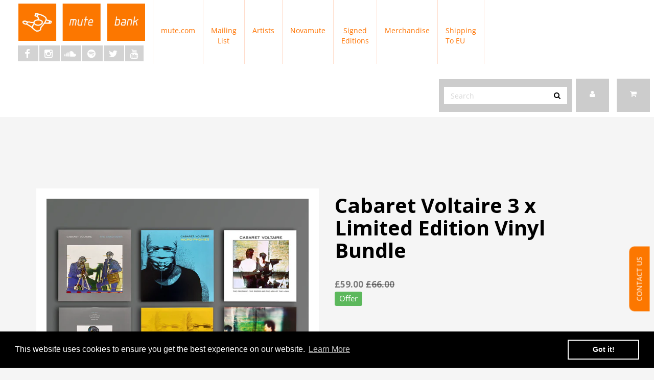

--- FILE ---
content_type: text/html; charset=utf-8
request_url: https://mutebank.co.uk/products/cabaret-voltaire-3-lp-reissue-bundle-mut
body_size: 21536
content:
<!DOCTYPE html>
<html>
  <head>
    <meta http-equiv="X-UA-Compatible" content="IE=edge" />

<title> Cabaret Voltaire 3 x Limited Edition Vinyl Bundle | Mute Bank</title>
<meta name="description" content="Cabaret Voltaire’s 3 x Limited Edition Vinyl Bundle features The Crackdown on Grey vinyl, remastered with a download code, preserving a timeless legacy." />

<link rel="canonical" href="https://mutebank.co.uk/products/cabaret-voltaire-3-lp-reissue-bundle-mut" />

<meta property="og:title" content=" Cabaret Voltaire 3 x Limited Edition Vinyl Bundle | Mute Bank" />
<meta property="og:description" content="Cabaret Voltaire’s 3 x Limited Edition Vinyl Bundle features The Crackdown on Grey vinyl, remastered with a download code, preserving a timeless legacy." />
<meta property="og:url" content="https://mutebank.co.uk/products/cabaret-voltaire-3-lp-reissue-bundle-mut" />

<meta property="og:type" content="product" />
<meta property="og:price:amount" content="59.00" />
<meta property="og:price:currency" content="GBP" />
<meta property="og:availability" content="out of stock" />


  <meta property="og:image" content="http://mutebank.co.uk/cdn/shop/products/CabVol_all_2_grande.jpg?v=1651238548" />
  <meta property="og:image:secure_url" content="https://mutebank.co.uk/cdn/shop/products/CabVol_all_2_grande.jpg?v=1651238548" />

<meta property="og:site_name" content="Mute Bank" />

<meta name="author" content="Mute Bank">



<meta name="viewport" content="width=device-width, initial-scale=1.0, user-scalable=no">


    <link rel="shortcut icon" href="//mutebank.co.uk/cdn/shop/t/12/assets/favicon.png?v=4527656377680467161681479614" type="image/png" /><link href="//mutebank.co.uk/cdn/shop/t/12/assets/_base.scss.css?v=71632373121356642111681479614" rel="stylesheet" type="text/css" media="all" /><link href="//mutebank.co.uk/cdn/shop/t/12/assets/custom.scss.css?v=80826526453010718621722439552" rel="stylesheet" type="text/css" media="all" />
    <link href="//maxcdn.bootstrapcdn.com/font-awesome/4.4.0/css/font-awesome.min.css" rel="stylesheet">
    <link href="https://fonts.googleapis.com/css?family=Montserrat:300,400,700|Open+Sans:300,400,600,700" rel="stylesheet">
    <link rel="stylesheet" href="//use.typekit.net/sbt5dqo.css">

    <script src="//cdnjs.cloudflare.com/ajax/libs/modernizr/2.8.3/modernizr.min.js" type="text/javascript"></script>
    <script src="//mutebank.co.uk/cdn/shop/t/12/assets/jquery.min.js?v=44552183305306383741681479614" type="text/javascript"></script>
    <script src="//cdnjs.cloudflare.com/ajax/libs/underscore.js/1.6.0/underscore-min.js" type="text/javascript"></script>
    
    
  <!--[if lt IE 9]>
  <script src="//code.jquery.com/jquery-1.11.1.min.js"></script>
  
  <script src="//mutebank.co.uk/cdn/shop/t/12/assets/respond.min.js?v=170824676546008278241681479614" type="text/javascript"></script>
  <link href="//mutebank.co.uk/cdn/shop/t/12/assets/respond-proxy.html" id="respond-proxy" rel="respond-proxy" />
  <link href="https://mutebank.co.uk/search?q=0bc5086a87faed86a379e755238baa18" id="respond-redirect" rel="respond-redirect" />
  <script src="https://mutebank.co.uk/search?q=0bc5086a87faed86a379e755238baa18" type="text/javascript"></script>
  <![endif]-->

    <script src="//mutebank.co.uk/cdn/shopifycloud/storefront/assets/themes_support/api.jquery-7ab1a3a4.js" type="text/javascript"></script>
    <script src="//mutebank.co.uk/cdn/shopifycloud/storefront/assets/themes_support/option_selection-b017cd28.js" type="text/javascript"></script>
    
    <script src="//mutebank.co.uk/cdn/shop/t/12/assets/bootstrapify-option-selection.min.js?v=75541735728428314571681479614" type="text/javascript"></script>

    

    
    <link href="//fonts.googleapis.com/css?family=Open+Sans:400italic,700italic,400,700" rel="stylesheet" type="text/css">
    

    <script>window.performance && window.performance.mark && window.performance.mark('shopify.content_for_header.start');</script><meta name="facebook-domain-verification" content="vmdbcwlq7b3b18vnvoavwo0w56xv51">
<meta id="shopify-digital-wallet" name="shopify-digital-wallet" content="/1766850633/digital_wallets/dialog">
<meta name="shopify-checkout-api-token" content="1d5df8ccd533976eebcdf7c56de8ccf9">
<meta id="in-context-paypal-metadata" data-shop-id="1766850633" data-venmo-supported="false" data-environment="production" data-locale="en_US" data-paypal-v4="true" data-currency="GBP">
<link rel="alternate" type="application/json+oembed" href="https://mutebank.co.uk/products/cabaret-voltaire-3-lp-reissue-bundle-mut.oembed">
<script async="async" src="/checkouts/internal/preloads.js?locale=en-GB"></script>
<link rel="preconnect" href="https://shop.app" crossorigin="anonymous">
<script async="async" src="https://shop.app/checkouts/internal/preloads.js?locale=en-GB&shop_id=1766850633" crossorigin="anonymous"></script>
<script id="apple-pay-shop-capabilities" type="application/json">{"shopId":1766850633,"countryCode":"GB","currencyCode":"GBP","merchantCapabilities":["supports3DS"],"merchantId":"gid:\/\/shopify\/Shop\/1766850633","merchantName":"Mute Bank","requiredBillingContactFields":["postalAddress","email","phone"],"requiredShippingContactFields":["postalAddress","email","phone"],"shippingType":"shipping","supportedNetworks":["visa","maestro","masterCard","amex","discover","elo"],"total":{"type":"pending","label":"Mute Bank","amount":"1.00"},"shopifyPaymentsEnabled":true,"supportsSubscriptions":true}</script>
<script id="shopify-features" type="application/json">{"accessToken":"1d5df8ccd533976eebcdf7c56de8ccf9","betas":["rich-media-storefront-analytics"],"domain":"mutebank.co.uk","predictiveSearch":true,"shopId":1766850633,"locale":"en"}</script>
<script>var Shopify = Shopify || {};
Shopify.shop = "mute-bank.myshopify.com";
Shopify.locale = "en";
Shopify.currency = {"active":"GBP","rate":"1.0"};
Shopify.country = "GB";
Shopify.theme = {"name":"Freshdesk - Q4-2018-redesign-BO-ofer-badge","id":125873356873,"schema_name":null,"schema_version":null,"theme_store_id":null,"role":"main"};
Shopify.theme.handle = "null";
Shopify.theme.style = {"id":null,"handle":null};
Shopify.cdnHost = "mutebank.co.uk/cdn";
Shopify.routes = Shopify.routes || {};
Shopify.routes.root = "/";</script>
<script type="module">!function(o){(o.Shopify=o.Shopify||{}).modules=!0}(window);</script>
<script>!function(o){function n(){var o=[];function n(){o.push(Array.prototype.slice.apply(arguments))}return n.q=o,n}var t=o.Shopify=o.Shopify||{};t.loadFeatures=n(),t.autoloadFeatures=n()}(window);</script>
<script>
  window.ShopifyPay = window.ShopifyPay || {};
  window.ShopifyPay.apiHost = "shop.app\/pay";
  window.ShopifyPay.redirectState = null;
</script>
<script id="shop-js-analytics" type="application/json">{"pageType":"product"}</script>
<script defer="defer" async type="module" src="//mutebank.co.uk/cdn/shopifycloud/shop-js/modules/v2/client.init-shop-cart-sync_BT-GjEfc.en.esm.js"></script>
<script defer="defer" async type="module" src="//mutebank.co.uk/cdn/shopifycloud/shop-js/modules/v2/chunk.common_D58fp_Oc.esm.js"></script>
<script defer="defer" async type="module" src="//mutebank.co.uk/cdn/shopifycloud/shop-js/modules/v2/chunk.modal_xMitdFEc.esm.js"></script>
<script type="module">
  await import("//mutebank.co.uk/cdn/shopifycloud/shop-js/modules/v2/client.init-shop-cart-sync_BT-GjEfc.en.esm.js");
await import("//mutebank.co.uk/cdn/shopifycloud/shop-js/modules/v2/chunk.common_D58fp_Oc.esm.js");
await import("//mutebank.co.uk/cdn/shopifycloud/shop-js/modules/v2/chunk.modal_xMitdFEc.esm.js");

  window.Shopify.SignInWithShop?.initShopCartSync?.({"fedCMEnabled":true,"windoidEnabled":true});

</script>
<script>
  window.Shopify = window.Shopify || {};
  if (!window.Shopify.featureAssets) window.Shopify.featureAssets = {};
  window.Shopify.featureAssets['shop-js'] = {"shop-cart-sync":["modules/v2/client.shop-cart-sync_DZOKe7Ll.en.esm.js","modules/v2/chunk.common_D58fp_Oc.esm.js","modules/v2/chunk.modal_xMitdFEc.esm.js"],"init-fed-cm":["modules/v2/client.init-fed-cm_B6oLuCjv.en.esm.js","modules/v2/chunk.common_D58fp_Oc.esm.js","modules/v2/chunk.modal_xMitdFEc.esm.js"],"shop-cash-offers":["modules/v2/client.shop-cash-offers_D2sdYoxE.en.esm.js","modules/v2/chunk.common_D58fp_Oc.esm.js","modules/v2/chunk.modal_xMitdFEc.esm.js"],"shop-login-button":["modules/v2/client.shop-login-button_QeVjl5Y3.en.esm.js","modules/v2/chunk.common_D58fp_Oc.esm.js","modules/v2/chunk.modal_xMitdFEc.esm.js"],"pay-button":["modules/v2/client.pay-button_DXTOsIq6.en.esm.js","modules/v2/chunk.common_D58fp_Oc.esm.js","modules/v2/chunk.modal_xMitdFEc.esm.js"],"shop-button":["modules/v2/client.shop-button_DQZHx9pm.en.esm.js","modules/v2/chunk.common_D58fp_Oc.esm.js","modules/v2/chunk.modal_xMitdFEc.esm.js"],"avatar":["modules/v2/client.avatar_BTnouDA3.en.esm.js"],"init-windoid":["modules/v2/client.init-windoid_CR1B-cfM.en.esm.js","modules/v2/chunk.common_D58fp_Oc.esm.js","modules/v2/chunk.modal_xMitdFEc.esm.js"],"init-shop-for-new-customer-accounts":["modules/v2/client.init-shop-for-new-customer-accounts_C_vY_xzh.en.esm.js","modules/v2/client.shop-login-button_QeVjl5Y3.en.esm.js","modules/v2/chunk.common_D58fp_Oc.esm.js","modules/v2/chunk.modal_xMitdFEc.esm.js"],"init-shop-email-lookup-coordinator":["modules/v2/client.init-shop-email-lookup-coordinator_BI7n9ZSv.en.esm.js","modules/v2/chunk.common_D58fp_Oc.esm.js","modules/v2/chunk.modal_xMitdFEc.esm.js"],"init-shop-cart-sync":["modules/v2/client.init-shop-cart-sync_BT-GjEfc.en.esm.js","modules/v2/chunk.common_D58fp_Oc.esm.js","modules/v2/chunk.modal_xMitdFEc.esm.js"],"shop-toast-manager":["modules/v2/client.shop-toast-manager_DiYdP3xc.en.esm.js","modules/v2/chunk.common_D58fp_Oc.esm.js","modules/v2/chunk.modal_xMitdFEc.esm.js"],"init-customer-accounts":["modules/v2/client.init-customer-accounts_D9ZNqS-Q.en.esm.js","modules/v2/client.shop-login-button_QeVjl5Y3.en.esm.js","modules/v2/chunk.common_D58fp_Oc.esm.js","modules/v2/chunk.modal_xMitdFEc.esm.js"],"init-customer-accounts-sign-up":["modules/v2/client.init-customer-accounts-sign-up_iGw4briv.en.esm.js","modules/v2/client.shop-login-button_QeVjl5Y3.en.esm.js","modules/v2/chunk.common_D58fp_Oc.esm.js","modules/v2/chunk.modal_xMitdFEc.esm.js"],"shop-follow-button":["modules/v2/client.shop-follow-button_CqMgW2wH.en.esm.js","modules/v2/chunk.common_D58fp_Oc.esm.js","modules/v2/chunk.modal_xMitdFEc.esm.js"],"checkout-modal":["modules/v2/client.checkout-modal_xHeaAweL.en.esm.js","modules/v2/chunk.common_D58fp_Oc.esm.js","modules/v2/chunk.modal_xMitdFEc.esm.js"],"shop-login":["modules/v2/client.shop-login_D91U-Q7h.en.esm.js","modules/v2/chunk.common_D58fp_Oc.esm.js","modules/v2/chunk.modal_xMitdFEc.esm.js"],"lead-capture":["modules/v2/client.lead-capture_BJmE1dJe.en.esm.js","modules/v2/chunk.common_D58fp_Oc.esm.js","modules/v2/chunk.modal_xMitdFEc.esm.js"],"payment-terms":["modules/v2/client.payment-terms_Ci9AEqFq.en.esm.js","modules/v2/chunk.common_D58fp_Oc.esm.js","modules/v2/chunk.modal_xMitdFEc.esm.js"]};
</script>
<script>(function() {
  var isLoaded = false;
  function asyncLoad() {
    if (isLoaded) return;
    isLoaded = true;
    var urls = ["https:\/\/cdn.shopify.com\/s\/files\/1\/0017\/6685\/0633\/t\/12\/assets\/booster_eu_cookie_1766850633.js?v=1681723634\u0026shop=mute-bank.myshopify.com","https:\/\/static.klaviyo.com\/onsite\/js\/TbgGaz\/klaviyo.js?company_id=TbgGaz\u0026shop=mute-bank.myshopify.com","https:\/\/upsells.boldapps.net\/v2_ui\/js\/UpsellTracker.js?shop=mute-bank.myshopify.com","https:\/\/upsells.boldapps.net\/v2_ui\/js\/upsell.js?shop=mute-bank.myshopify.com"];
    for (var i = 0; i < urls.length; i++) {
      var s = document.createElement('script');
      s.type = 'text/javascript';
      s.async = true;
      s.src = urls[i];
      var x = document.getElementsByTagName('script')[0];
      x.parentNode.insertBefore(s, x);
    }
  };
  if(window.attachEvent) {
    window.attachEvent('onload', asyncLoad);
  } else {
    window.addEventListener('load', asyncLoad, false);
  }
})();</script>
<script id="__st">var __st={"a":1766850633,"offset":0,"reqid":"af8467c1-0048-4c76-a27d-be1b6bcaee49-1769298028","pageurl":"mutebank.co.uk\/products\/cabaret-voltaire-3-lp-reissue-bundle-mut","u":"ec9ff95d835f","p":"product","rtyp":"product","rid":6735736799305};</script>
<script>window.ShopifyPaypalV4VisibilityTracking = true;</script>
<script id="captcha-bootstrap">!function(){'use strict';const t='contact',e='account',n='new_comment',o=[[t,t],['blogs',n],['comments',n],[t,'customer']],c=[[e,'customer_login'],[e,'guest_login'],[e,'recover_customer_password'],[e,'create_customer']],r=t=>t.map((([t,e])=>`form[action*='/${t}']:not([data-nocaptcha='true']) input[name='form_type'][value='${e}']`)).join(','),a=t=>()=>t?[...document.querySelectorAll(t)].map((t=>t.form)):[];function s(){const t=[...o],e=r(t);return a(e)}const i='password',u='form_key',d=['recaptcha-v3-token','g-recaptcha-response','h-captcha-response',i],f=()=>{try{return window.sessionStorage}catch{return}},m='__shopify_v',_=t=>t.elements[u];function p(t,e,n=!1){try{const o=window.sessionStorage,c=JSON.parse(o.getItem(e)),{data:r}=function(t){const{data:e,action:n}=t;return t[m]||n?{data:e,action:n}:{data:t,action:n}}(c);for(const[e,n]of Object.entries(r))t.elements[e]&&(t.elements[e].value=n);n&&o.removeItem(e)}catch(o){console.error('form repopulation failed',{error:o})}}const l='form_type',E='cptcha';function T(t){t.dataset[E]=!0}const w=window,h=w.document,L='Shopify',v='ce_forms',y='captcha';let A=!1;((t,e)=>{const n=(g='f06e6c50-85a8-45c8-87d0-21a2b65856fe',I='https://cdn.shopify.com/shopifycloud/storefront-forms-hcaptcha/ce_storefront_forms_captcha_hcaptcha.v1.5.2.iife.js',D={infoText:'Protected by hCaptcha',privacyText:'Privacy',termsText:'Terms'},(t,e,n)=>{const o=w[L][v],c=o.bindForm;if(c)return c(t,g,e,D).then(n);var r;o.q.push([[t,g,e,D],n]),r=I,A||(h.body.append(Object.assign(h.createElement('script'),{id:'captcha-provider',async:!0,src:r})),A=!0)});var g,I,D;w[L]=w[L]||{},w[L][v]=w[L][v]||{},w[L][v].q=[],w[L][y]=w[L][y]||{},w[L][y].protect=function(t,e){n(t,void 0,e),T(t)},Object.freeze(w[L][y]),function(t,e,n,w,h,L){const[v,y,A,g]=function(t,e,n){const i=e?o:[],u=t?c:[],d=[...i,...u],f=r(d),m=r(i),_=r(d.filter((([t,e])=>n.includes(e))));return[a(f),a(m),a(_),s()]}(w,h,L),I=t=>{const e=t.target;return e instanceof HTMLFormElement?e:e&&e.form},D=t=>v().includes(t);t.addEventListener('submit',(t=>{const e=I(t);if(!e)return;const n=D(e)&&!e.dataset.hcaptchaBound&&!e.dataset.recaptchaBound,o=_(e),c=g().includes(e)&&(!o||!o.value);(n||c)&&t.preventDefault(),c&&!n&&(function(t){try{if(!f())return;!function(t){const e=f();if(!e)return;const n=_(t);if(!n)return;const o=n.value;o&&e.removeItem(o)}(t);const e=Array.from(Array(32),(()=>Math.random().toString(36)[2])).join('');!function(t,e){_(t)||t.append(Object.assign(document.createElement('input'),{type:'hidden',name:u})),t.elements[u].value=e}(t,e),function(t,e){const n=f();if(!n)return;const o=[...t.querySelectorAll(`input[type='${i}']`)].map((({name:t})=>t)),c=[...d,...o],r={};for(const[a,s]of new FormData(t).entries())c.includes(a)||(r[a]=s);n.setItem(e,JSON.stringify({[m]:1,action:t.action,data:r}))}(t,e)}catch(e){console.error('failed to persist form',e)}}(e),e.submit())}));const S=(t,e)=>{t&&!t.dataset[E]&&(n(t,e.some((e=>e===t))),T(t))};for(const o of['focusin','change'])t.addEventListener(o,(t=>{const e=I(t);D(e)&&S(e,y())}));const B=e.get('form_key'),M=e.get(l),P=B&&M;t.addEventListener('DOMContentLoaded',(()=>{const t=y();if(P)for(const e of t)e.elements[l].value===M&&p(e,B);[...new Set([...A(),...v().filter((t=>'true'===t.dataset.shopifyCaptcha))])].forEach((e=>S(e,t)))}))}(h,new URLSearchParams(w.location.search),n,t,e,['guest_login'])})(!0,!0)}();</script>
<script integrity="sha256-4kQ18oKyAcykRKYeNunJcIwy7WH5gtpwJnB7kiuLZ1E=" data-source-attribution="shopify.loadfeatures" defer="defer" src="//mutebank.co.uk/cdn/shopifycloud/storefront/assets/storefront/load_feature-a0a9edcb.js" crossorigin="anonymous"></script>
<script crossorigin="anonymous" defer="defer" src="//mutebank.co.uk/cdn/shopifycloud/storefront/assets/shopify_pay/storefront-65b4c6d7.js?v=20250812"></script>
<script data-source-attribution="shopify.dynamic_checkout.dynamic.init">var Shopify=Shopify||{};Shopify.PaymentButton=Shopify.PaymentButton||{isStorefrontPortableWallets:!0,init:function(){window.Shopify.PaymentButton.init=function(){};var t=document.createElement("script");t.src="https://mutebank.co.uk/cdn/shopifycloud/portable-wallets/latest/portable-wallets.en.js",t.type="module",document.head.appendChild(t)}};
</script>
<script data-source-attribution="shopify.dynamic_checkout.buyer_consent">
  function portableWalletsHideBuyerConsent(e){var t=document.getElementById("shopify-buyer-consent"),n=document.getElementById("shopify-subscription-policy-button");t&&n&&(t.classList.add("hidden"),t.setAttribute("aria-hidden","true"),n.removeEventListener("click",e))}function portableWalletsShowBuyerConsent(e){var t=document.getElementById("shopify-buyer-consent"),n=document.getElementById("shopify-subscription-policy-button");t&&n&&(t.classList.remove("hidden"),t.removeAttribute("aria-hidden"),n.addEventListener("click",e))}window.Shopify?.PaymentButton&&(window.Shopify.PaymentButton.hideBuyerConsent=portableWalletsHideBuyerConsent,window.Shopify.PaymentButton.showBuyerConsent=portableWalletsShowBuyerConsent);
</script>
<script data-source-attribution="shopify.dynamic_checkout.cart.bootstrap">document.addEventListener("DOMContentLoaded",(function(){function t(){return document.querySelector("shopify-accelerated-checkout-cart, shopify-accelerated-checkout")}if(t())Shopify.PaymentButton.init();else{new MutationObserver((function(e,n){t()&&(Shopify.PaymentButton.init(),n.disconnect())})).observe(document.body,{childList:!0,subtree:!0})}}));
</script>
<link id="shopify-accelerated-checkout-styles" rel="stylesheet" media="screen" href="https://mutebank.co.uk/cdn/shopifycloud/portable-wallets/latest/accelerated-checkout-backwards-compat.css" crossorigin="anonymous">
<style id="shopify-accelerated-checkout-cart">
        #shopify-buyer-consent {
  margin-top: 1em;
  display: inline-block;
  width: 100%;
}

#shopify-buyer-consent.hidden {
  display: none;
}

#shopify-subscription-policy-button {
  background: none;
  border: none;
  padding: 0;
  text-decoration: underline;
  font-size: inherit;
  cursor: pointer;
}

#shopify-subscription-policy-button::before {
  box-shadow: none;
}

      </style>

<script>window.performance && window.performance.mark && window.performance.mark('shopify.content_for_header.end');</script>

  
<script>window.BOLD = window.BOLD || {};
    window.BOLD.common = window.BOLD.common || {};
    window.BOLD.common.Shopify = window.BOLD.common.Shopify || {};
    window.BOLD.common.Shopify.shop = {
      domain: 'mutebank.co.uk',
      permanent_domain: 'mute-bank.myshopify.com',
      url: 'https://mutebank.co.uk',
      secure_url: 'https://mutebank.co.uk',
      money_format: "£{{amount}}",
      currency: "GBP"
    };
    window.BOLD.common.Shopify.customer = {
      id: null,
      tags: null,
    };
    window.BOLD.common.Shopify.cart = {"note":null,"attributes":{},"original_total_price":0,"total_price":0,"total_discount":0,"total_weight":0.0,"item_count":0,"items":[],"requires_shipping":false,"currency":"GBP","items_subtotal_price":0,"cart_level_discount_applications":[],"checkout_charge_amount":0};
    window.BOLD.common.template = 'product';window.BOLD.common.Shopify.formatMoney = function(money, format) {
        function n(t, e) {
            return "undefined" == typeof t ? e : t
        }
        function r(t, e, r, i) {
            if (e = n(e, 2),
                r = n(r, ","),
                i = n(i, "."),
            isNaN(t) || null == t)
                return 0;
            t = (t / 100).toFixed(e);
            var o = t.split(".")
                , a = o[0].replace(/(\d)(?=(\d\d\d)+(?!\d))/g, "$1" + r)
                , s = o[1] ? i + o[1] : "";
            return a + s
        }
        "string" == typeof money && (money = money.replace(".", ""));
        var i = ""
            , o = /\{\{\s*(\w+)\s*\}\}/
            , a = format || window.BOLD.common.Shopify.shop.money_format || window.Shopify.money_format || "$ {{ amount }}";
        switch (a.match(o)[1]) {
            case "amount":
                i = r(money, 2, ",", ".");
                break;
            case "amount_no_decimals":
                i = r(money, 0, ",", ".");
                break;
            case "amount_with_comma_separator":
                i = r(money, 2, ".", ",");
                break;
            case "amount_no_decimals_with_comma_separator":
                i = r(money, 0, ".", ",");
                break;
            case "amount_with_space_separator":
                i = r(money, 2, " ", ",");
                break;
            case "amount_no_decimals_with_space_separator":
                i = r(money, 0, " ", ",");
                break;
            case "amount_with_apostrophe_separator":
                i = r(money, 2, "'", ".");
                break;
        }
        return a.replace(o, i);
    };
    window.BOLD.common.Shopify.saveProduct = function (handle, product) {
      if (typeof handle === 'string' && typeof window.BOLD.common.Shopify.products[handle] === 'undefined') {
        if (typeof product === 'number') {
          window.BOLD.common.Shopify.handles[product] = handle;
          product = { id: product };
        }
        window.BOLD.common.Shopify.products[handle] = product;
      }
    };
    window.BOLD.common.Shopify.saveVariant = function (variant_id, variant) {
      if (typeof variant_id === 'number' && typeof window.BOLD.common.Shopify.variants[variant_id] === 'undefined') {
        window.BOLD.common.Shopify.variants[variant_id] = variant;
      }
    };window.BOLD.common.Shopify.products = window.BOLD.common.Shopify.products || {};
    window.BOLD.common.Shopify.variants = window.BOLD.common.Shopify.variants || {};
    window.BOLD.common.Shopify.handles = window.BOLD.common.Shopify.handles || {};window.BOLD.common.Shopify.handle = "cabaret-voltaire-3-lp-reissue-bundle-mut"
window.BOLD.common.Shopify.saveProduct("cabaret-voltaire-3-lp-reissue-bundle-mut", 6735736799305);window.BOLD.common.Shopify.saveVariant(39884192612425, { product_id: 6735736799305, product_handle: "cabaret-voltaire-3-lp-reissue-bundle-mut", price: 5900, group_id: '', csp_metafield: {}});window.BOLD.apps_installed = {"Memberships":1,"Product Discount":1,"Product Upsell":3} || {};window.BOLD.common.Shopify.metafields = window.BOLD.common.Shopify.metafields || {};window.BOLD.common.Shopify.metafields["bold_rp"] = {};window.BOLD.common.Shopify.metafields["bold_csp_defaults"] = {};window.BOLD.common.cacheParams = window.BOLD.common.cacheParams || {};
</script><link href="//mutebank.co.uk/cdn/shop/t/12/assets/bold-upsell.css?v=72971660250125705361681479614" rel="stylesheet" type="text/css" media="all" />
<link href="//mutebank.co.uk/cdn/shop/t/12/assets/bold-upsell-custom.css?v=150135899998303055901681479614" rel="stylesheet" type="text/css" media="all" />


    <script>
  var Shopify = Shopify || {};
  Shopify.settings = {
    enable_image_zoom         : true,
    enable_image_lightbox     : true,
    free_shipping_threshold   : 0.0
  };
</script>
    

    
    <script type="text/javascript">
      (function e(){var e=document.createElement("script");e.type="text/javascript",e.async=true,e.src="//staticw2.yotpo.com/DYo6yS1ppGMGLFeXQHF4o2JmHhr6IecixIn2Q8iV/widget.js";var t=document.getElementsByTagName("script")[0];t.parentNode.insertBefore(e,t)})();
    </script>  
    
    
    
    
    
    <link rel="canonical" href="https://mutebank.co.uk?page=/" />
    
      <link rel='stylesheet prefetch' href='//ajax.googleapis.com/ajax/libs/jqueryui/1.11.2/themes/smoothness/jquery-ui.css'>


	<script>
		!function (w, d, t) {
		  w.TiktokAnalyticsObject=t;var ttq=w[t]=w[t]||[];ttq.methods=["page","track","identify","instances","debug","on","off","once","ready","alias","group","enableCookie","disableCookie"],ttq.setAndDefer=function(t,e){t[e]=function(){t.push([e].concat(Array.prototype.slice.call(arguments,0)))}};for(var i=0;i<ttq.methods.length;i++)ttq.setAndDefer(ttq,ttq.methods[i]);ttq.instance=function(t){for(var e=ttq._i[t]||[],n=0;n<ttq.methods.length;n++
)ttq.setAndDefer(e,ttq.methods[n]);return e},ttq.load=function(e,n){var i="https://analytics.tiktok.com/i18n/pixel/events.js";ttq._i=ttq._i||{},ttq._i[e]=[],ttq._i[e]._u=i,ttq._t=ttq._t||{},ttq._t[e]=+new Date,ttq._o=ttq._o||{},ttq._o[e]=n||{};n=document.createElement("script");n.type="text/javascript",n.async=!0,n.src=i+"?sdkid="+e+"&lib="+t;e=document.getElementsByTagName("script")[0];e.parentNode.insertBefore(n,e)};
		
		  ttq.load('C8B65BOB3BVP5AF927R0');
		  ttq.page();
		}(window, document, 'ttq');
	</script>

  <script src="https://cdn.shopify.com/extensions/8d2c31d3-a828-4daf-820f-80b7f8e01c39/nova-eu-cookie-bar-gdpr-4/assets/nova-cookie-app-embed.js" type="text/javascript" defer="defer"></script>
<link href="https://cdn.shopify.com/extensions/8d2c31d3-a828-4daf-820f-80b7f8e01c39/nova-eu-cookie-bar-gdpr-4/assets/nova-cookie.css" rel="stylesheet" type="text/css" media="all">
<link href="https://monorail-edge.shopifysvc.com" rel="dns-prefetch">
<script>(function(){if ("sendBeacon" in navigator && "performance" in window) {try {var session_token_from_headers = performance.getEntriesByType('navigation')[0].serverTiming.find(x => x.name == '_s').description;} catch {var session_token_from_headers = undefined;}var session_cookie_matches = document.cookie.match(/_shopify_s=([^;]*)/);var session_token_from_cookie = session_cookie_matches && session_cookie_matches.length === 2 ? session_cookie_matches[1] : "";var session_token = session_token_from_headers || session_token_from_cookie || "";function handle_abandonment_event(e) {var entries = performance.getEntries().filter(function(entry) {return /monorail-edge.shopifysvc.com/.test(entry.name);});if (!window.abandonment_tracked && entries.length === 0) {window.abandonment_tracked = true;var currentMs = Date.now();var navigation_start = performance.timing.navigationStart;var payload = {shop_id: 1766850633,url: window.location.href,navigation_start,duration: currentMs - navigation_start,session_token,page_type: "product"};window.navigator.sendBeacon("https://monorail-edge.shopifysvc.com/v1/produce", JSON.stringify({schema_id: "online_store_buyer_site_abandonment/1.1",payload: payload,metadata: {event_created_at_ms: currentMs,event_sent_at_ms: currentMs}}));}}window.addEventListener('pagehide', handle_abandonment_event);}}());</script>
<script id="web-pixels-manager-setup">(function e(e,d,r,n,o){if(void 0===o&&(o={}),!Boolean(null===(a=null===(i=window.Shopify)||void 0===i?void 0:i.analytics)||void 0===a?void 0:a.replayQueue)){var i,a;window.Shopify=window.Shopify||{};var t=window.Shopify;t.analytics=t.analytics||{};var s=t.analytics;s.replayQueue=[],s.publish=function(e,d,r){return s.replayQueue.push([e,d,r]),!0};try{self.performance.mark("wpm:start")}catch(e){}var l=function(){var e={modern:/Edge?\/(1{2}[4-9]|1[2-9]\d|[2-9]\d{2}|\d{4,})\.\d+(\.\d+|)|Firefox\/(1{2}[4-9]|1[2-9]\d|[2-9]\d{2}|\d{4,})\.\d+(\.\d+|)|Chrom(ium|e)\/(9{2}|\d{3,})\.\d+(\.\d+|)|(Maci|X1{2}).+ Version\/(15\.\d+|(1[6-9]|[2-9]\d|\d{3,})\.\d+)([,.]\d+|)( \(\w+\)|)( Mobile\/\w+|) Safari\/|Chrome.+OPR\/(9{2}|\d{3,})\.\d+\.\d+|(CPU[ +]OS|iPhone[ +]OS|CPU[ +]iPhone|CPU IPhone OS|CPU iPad OS)[ +]+(15[._]\d+|(1[6-9]|[2-9]\d|\d{3,})[._]\d+)([._]\d+|)|Android:?[ /-](13[3-9]|1[4-9]\d|[2-9]\d{2}|\d{4,})(\.\d+|)(\.\d+|)|Android.+Firefox\/(13[5-9]|1[4-9]\d|[2-9]\d{2}|\d{4,})\.\d+(\.\d+|)|Android.+Chrom(ium|e)\/(13[3-9]|1[4-9]\d|[2-9]\d{2}|\d{4,})\.\d+(\.\d+|)|SamsungBrowser\/([2-9]\d|\d{3,})\.\d+/,legacy:/Edge?\/(1[6-9]|[2-9]\d|\d{3,})\.\d+(\.\d+|)|Firefox\/(5[4-9]|[6-9]\d|\d{3,})\.\d+(\.\d+|)|Chrom(ium|e)\/(5[1-9]|[6-9]\d|\d{3,})\.\d+(\.\d+|)([\d.]+$|.*Safari\/(?![\d.]+ Edge\/[\d.]+$))|(Maci|X1{2}).+ Version\/(10\.\d+|(1[1-9]|[2-9]\d|\d{3,})\.\d+)([,.]\d+|)( \(\w+\)|)( Mobile\/\w+|) Safari\/|Chrome.+OPR\/(3[89]|[4-9]\d|\d{3,})\.\d+\.\d+|(CPU[ +]OS|iPhone[ +]OS|CPU[ +]iPhone|CPU IPhone OS|CPU iPad OS)[ +]+(10[._]\d+|(1[1-9]|[2-9]\d|\d{3,})[._]\d+)([._]\d+|)|Android:?[ /-](13[3-9]|1[4-9]\d|[2-9]\d{2}|\d{4,})(\.\d+|)(\.\d+|)|Mobile Safari.+OPR\/([89]\d|\d{3,})\.\d+\.\d+|Android.+Firefox\/(13[5-9]|1[4-9]\d|[2-9]\d{2}|\d{4,})\.\d+(\.\d+|)|Android.+Chrom(ium|e)\/(13[3-9]|1[4-9]\d|[2-9]\d{2}|\d{4,})\.\d+(\.\d+|)|Android.+(UC? ?Browser|UCWEB|U3)[ /]?(15\.([5-9]|\d{2,})|(1[6-9]|[2-9]\d|\d{3,})\.\d+)\.\d+|SamsungBrowser\/(5\.\d+|([6-9]|\d{2,})\.\d+)|Android.+MQ{2}Browser\/(14(\.(9|\d{2,})|)|(1[5-9]|[2-9]\d|\d{3,})(\.\d+|))(\.\d+|)|K[Aa][Ii]OS\/(3\.\d+|([4-9]|\d{2,})\.\d+)(\.\d+|)/},d=e.modern,r=e.legacy,n=navigator.userAgent;return n.match(d)?"modern":n.match(r)?"legacy":"unknown"}(),u="modern"===l?"modern":"legacy",c=(null!=n?n:{modern:"",legacy:""})[u],f=function(e){return[e.baseUrl,"/wpm","/b",e.hashVersion,"modern"===e.buildTarget?"m":"l",".js"].join("")}({baseUrl:d,hashVersion:r,buildTarget:u}),m=function(e){var d=e.version,r=e.bundleTarget,n=e.surface,o=e.pageUrl,i=e.monorailEndpoint;return{emit:function(e){var a=e.status,t=e.errorMsg,s=(new Date).getTime(),l=JSON.stringify({metadata:{event_sent_at_ms:s},events:[{schema_id:"web_pixels_manager_load/3.1",payload:{version:d,bundle_target:r,page_url:o,status:a,surface:n,error_msg:t},metadata:{event_created_at_ms:s}}]});if(!i)return console&&console.warn&&console.warn("[Web Pixels Manager] No Monorail endpoint provided, skipping logging."),!1;try{return self.navigator.sendBeacon.bind(self.navigator)(i,l)}catch(e){}var u=new XMLHttpRequest;try{return u.open("POST",i,!0),u.setRequestHeader("Content-Type","text/plain"),u.send(l),!0}catch(e){return console&&console.warn&&console.warn("[Web Pixels Manager] Got an unhandled error while logging to Monorail."),!1}}}}({version:r,bundleTarget:l,surface:e.surface,pageUrl:self.location.href,monorailEndpoint:e.monorailEndpoint});try{o.browserTarget=l,function(e){var d=e.src,r=e.async,n=void 0===r||r,o=e.onload,i=e.onerror,a=e.sri,t=e.scriptDataAttributes,s=void 0===t?{}:t,l=document.createElement("script"),u=document.querySelector("head"),c=document.querySelector("body");if(l.async=n,l.src=d,a&&(l.integrity=a,l.crossOrigin="anonymous"),s)for(var f in s)if(Object.prototype.hasOwnProperty.call(s,f))try{l.dataset[f]=s[f]}catch(e){}if(o&&l.addEventListener("load",o),i&&l.addEventListener("error",i),u)u.appendChild(l);else{if(!c)throw new Error("Did not find a head or body element to append the script");c.appendChild(l)}}({src:f,async:!0,onload:function(){if(!function(){var e,d;return Boolean(null===(d=null===(e=window.Shopify)||void 0===e?void 0:e.analytics)||void 0===d?void 0:d.initialized)}()){var d=window.webPixelsManager.init(e)||void 0;if(d){var r=window.Shopify.analytics;r.replayQueue.forEach((function(e){var r=e[0],n=e[1],o=e[2];d.publishCustomEvent(r,n,o)})),r.replayQueue=[],r.publish=d.publishCustomEvent,r.visitor=d.visitor,r.initialized=!0}}},onerror:function(){return m.emit({status:"failed",errorMsg:"".concat(f," has failed to load")})},sri:function(e){var d=/^sha384-[A-Za-z0-9+/=]+$/;return"string"==typeof e&&d.test(e)}(c)?c:"",scriptDataAttributes:o}),m.emit({status:"loading"})}catch(e){m.emit({status:"failed",errorMsg:(null==e?void 0:e.message)||"Unknown error"})}}})({shopId: 1766850633,storefrontBaseUrl: "https://mutebank.co.uk",extensionsBaseUrl: "https://extensions.shopifycdn.com/cdn/shopifycloud/web-pixels-manager",monorailEndpoint: "https://monorail-edge.shopifysvc.com/unstable/produce_batch",surface: "storefront-renderer",enabledBetaFlags: ["2dca8a86"],webPixelsConfigList: [{"id":"888799611","configuration":"{\"config\":\"{\\\"pixel_id\\\":\\\"G-L2GXS4YPWG\\\",\\\"gtag_events\\\":[{\\\"type\\\":\\\"begin_checkout\\\",\\\"action_label\\\":\\\"G-L2GXS4YPWG\\\"},{\\\"type\\\":\\\"search\\\",\\\"action_label\\\":\\\"G-L2GXS4YPWG\\\"},{\\\"type\\\":\\\"view_item\\\",\\\"action_label\\\":\\\"G-L2GXS4YPWG\\\"},{\\\"type\\\":\\\"purchase\\\",\\\"action_label\\\":\\\"G-L2GXS4YPWG\\\"},{\\\"type\\\":\\\"page_view\\\",\\\"action_label\\\":\\\"G-L2GXS4YPWG\\\"},{\\\"type\\\":\\\"add_payment_info\\\",\\\"action_label\\\":\\\"G-L2GXS4YPWG\\\"},{\\\"type\\\":\\\"add_to_cart\\\",\\\"action_label\\\":\\\"G-L2GXS4YPWG\\\"}],\\\"enable_monitoring_mode\\\":false}\"}","eventPayloadVersion":"v1","runtimeContext":"OPEN","scriptVersion":"b2a88bafab3e21179ed38636efcd8a93","type":"APP","apiClientId":1780363,"privacyPurposes":[],"dataSharingAdjustments":{"protectedCustomerApprovalScopes":["read_customer_address","read_customer_email","read_customer_name","read_customer_personal_data","read_customer_phone"]}},{"id":"267812937","configuration":"{\"myshopify_url\":\"mute-bank.myshopify.com\", \"environment\":\"production\" }","eventPayloadVersion":"v1","runtimeContext":"STRICT","scriptVersion":"4e7f6e2ee38e85d82463fcabd5f09a1f","type":"APP","apiClientId":118555,"privacyPurposes":["ANALYTICS","MARKETING","SALE_OF_DATA"],"dataSharingAdjustments":{"protectedCustomerApprovalScopes":["read_customer_email","read_customer_personal_data"]}},{"id":"133300297","configuration":"{\"pixel_id\":\"433472103953814\",\"pixel_type\":\"facebook_pixel\",\"metaapp_system_user_token\":\"-\"}","eventPayloadVersion":"v1","runtimeContext":"OPEN","scriptVersion":"ca16bc87fe92b6042fbaa3acc2fbdaa6","type":"APP","apiClientId":2329312,"privacyPurposes":["ANALYTICS","MARKETING","SALE_OF_DATA"],"dataSharingAdjustments":{"protectedCustomerApprovalScopes":["read_customer_address","read_customer_email","read_customer_name","read_customer_personal_data","read_customer_phone"]}},{"id":"159613307","eventPayloadVersion":"v1","runtimeContext":"LAX","scriptVersion":"1","type":"CUSTOM","privacyPurposes":["MARKETING"],"name":"Meta pixel (migrated)"},{"id":"shopify-app-pixel","configuration":"{}","eventPayloadVersion":"v1","runtimeContext":"STRICT","scriptVersion":"0450","apiClientId":"shopify-pixel","type":"APP","privacyPurposes":["ANALYTICS","MARKETING"]},{"id":"shopify-custom-pixel","eventPayloadVersion":"v1","runtimeContext":"LAX","scriptVersion":"0450","apiClientId":"shopify-pixel","type":"CUSTOM","privacyPurposes":["ANALYTICS","MARKETING"]}],isMerchantRequest: false,initData: {"shop":{"name":"Mute Bank","paymentSettings":{"currencyCode":"GBP"},"myshopifyDomain":"mute-bank.myshopify.com","countryCode":"GB","storefrontUrl":"https:\/\/mutebank.co.uk"},"customer":null,"cart":null,"checkout":null,"productVariants":[{"price":{"amount":59.0,"currencyCode":"GBP"},"product":{"title":"Cabaret Voltaire 3 x Limited Edition Vinyl Bundle","vendor":"Mute","id":"6735736799305","untranslatedTitle":"Cabaret Voltaire 3 x Limited Edition Vinyl Bundle","url":"\/products\/cabaret-voltaire-3-lp-reissue-bundle-mut","type":""},"id":"39884192612425","image":{"src":"\/\/mutebank.co.uk\/cdn\/shop\/products\/CabVol_all_2.jpg?v=1651238548"},"sku":"MUTBU2VX3CABSREI","title":"Default Title","untranslatedTitle":"Default Title"}],"purchasingCompany":null},},"https://mutebank.co.uk/cdn","fcfee988w5aeb613cpc8e4bc33m6693e112",{"modern":"","legacy":""},{"shopId":"1766850633","storefrontBaseUrl":"https:\/\/mutebank.co.uk","extensionBaseUrl":"https:\/\/extensions.shopifycdn.com\/cdn\/shopifycloud\/web-pixels-manager","surface":"storefront-renderer","enabledBetaFlags":"[\"2dca8a86\"]","isMerchantRequest":"false","hashVersion":"fcfee988w5aeb613cpc8e4bc33m6693e112","publish":"custom","events":"[[\"page_viewed\",{}],[\"product_viewed\",{\"productVariant\":{\"price\":{\"amount\":59.0,\"currencyCode\":\"GBP\"},\"product\":{\"title\":\"Cabaret Voltaire 3 x Limited Edition Vinyl Bundle\",\"vendor\":\"Mute\",\"id\":\"6735736799305\",\"untranslatedTitle\":\"Cabaret Voltaire 3 x Limited Edition Vinyl Bundle\",\"url\":\"\/products\/cabaret-voltaire-3-lp-reissue-bundle-mut\",\"type\":\"\"},\"id\":\"39884192612425\",\"image\":{\"src\":\"\/\/mutebank.co.uk\/cdn\/shop\/products\/CabVol_all_2.jpg?v=1651238548\"},\"sku\":\"MUTBU2VX3CABSREI\",\"title\":\"Default Title\",\"untranslatedTitle\":\"Default Title\"}}]]"});</script><script>
  window.ShopifyAnalytics = window.ShopifyAnalytics || {};
  window.ShopifyAnalytics.meta = window.ShopifyAnalytics.meta || {};
  window.ShopifyAnalytics.meta.currency = 'GBP';
  var meta = {"product":{"id":6735736799305,"gid":"gid:\/\/shopify\/Product\/6735736799305","vendor":"Mute","type":"","handle":"cabaret-voltaire-3-lp-reissue-bundle-mut","variants":[{"id":39884192612425,"price":5900,"name":"Cabaret Voltaire 3 x Limited Edition Vinyl Bundle","public_title":null,"sku":"MUTBU2VX3CABSREI"}],"remote":false},"page":{"pageType":"product","resourceType":"product","resourceId":6735736799305,"requestId":"af8467c1-0048-4c76-a27d-be1b6bcaee49-1769298028"}};
  for (var attr in meta) {
    window.ShopifyAnalytics.meta[attr] = meta[attr];
  }
</script>
<script class="analytics">
  (function () {
    var customDocumentWrite = function(content) {
      var jquery = null;

      if (window.jQuery) {
        jquery = window.jQuery;
      } else if (window.Checkout && window.Checkout.$) {
        jquery = window.Checkout.$;
      }

      if (jquery) {
        jquery('body').append(content);
      }
    };

    var hasLoggedConversion = function(token) {
      if (token) {
        return document.cookie.indexOf('loggedConversion=' + token) !== -1;
      }
      return false;
    }

    var setCookieIfConversion = function(token) {
      if (token) {
        var twoMonthsFromNow = new Date(Date.now());
        twoMonthsFromNow.setMonth(twoMonthsFromNow.getMonth() + 2);

        document.cookie = 'loggedConversion=' + token + '; expires=' + twoMonthsFromNow;
      }
    }

    var trekkie = window.ShopifyAnalytics.lib = window.trekkie = window.trekkie || [];
    if (trekkie.integrations) {
      return;
    }
    trekkie.methods = [
      'identify',
      'page',
      'ready',
      'track',
      'trackForm',
      'trackLink'
    ];
    trekkie.factory = function(method) {
      return function() {
        var args = Array.prototype.slice.call(arguments);
        args.unshift(method);
        trekkie.push(args);
        return trekkie;
      };
    };
    for (var i = 0; i < trekkie.methods.length; i++) {
      var key = trekkie.methods[i];
      trekkie[key] = trekkie.factory(key);
    }
    trekkie.load = function(config) {
      trekkie.config = config || {};
      trekkie.config.initialDocumentCookie = document.cookie;
      var first = document.getElementsByTagName('script')[0];
      var script = document.createElement('script');
      script.type = 'text/javascript';
      script.onerror = function(e) {
        var scriptFallback = document.createElement('script');
        scriptFallback.type = 'text/javascript';
        scriptFallback.onerror = function(error) {
                var Monorail = {
      produce: function produce(monorailDomain, schemaId, payload) {
        var currentMs = new Date().getTime();
        var event = {
          schema_id: schemaId,
          payload: payload,
          metadata: {
            event_created_at_ms: currentMs,
            event_sent_at_ms: currentMs
          }
        };
        return Monorail.sendRequest("https://" + monorailDomain + "/v1/produce", JSON.stringify(event));
      },
      sendRequest: function sendRequest(endpointUrl, payload) {
        // Try the sendBeacon API
        if (window && window.navigator && typeof window.navigator.sendBeacon === 'function' && typeof window.Blob === 'function' && !Monorail.isIos12()) {
          var blobData = new window.Blob([payload], {
            type: 'text/plain'
          });

          if (window.navigator.sendBeacon(endpointUrl, blobData)) {
            return true;
          } // sendBeacon was not successful

        } // XHR beacon

        var xhr = new XMLHttpRequest();

        try {
          xhr.open('POST', endpointUrl);
          xhr.setRequestHeader('Content-Type', 'text/plain');
          xhr.send(payload);
        } catch (e) {
          console.log(e);
        }

        return false;
      },
      isIos12: function isIos12() {
        return window.navigator.userAgent.lastIndexOf('iPhone; CPU iPhone OS 12_') !== -1 || window.navigator.userAgent.lastIndexOf('iPad; CPU OS 12_') !== -1;
      }
    };
    Monorail.produce('monorail-edge.shopifysvc.com',
      'trekkie_storefront_load_errors/1.1',
      {shop_id: 1766850633,
      theme_id: 125873356873,
      app_name: "storefront",
      context_url: window.location.href,
      source_url: "//mutebank.co.uk/cdn/s/trekkie.storefront.8d95595f799fbf7e1d32231b9a28fd43b70c67d3.min.js"});

        };
        scriptFallback.async = true;
        scriptFallback.src = '//mutebank.co.uk/cdn/s/trekkie.storefront.8d95595f799fbf7e1d32231b9a28fd43b70c67d3.min.js';
        first.parentNode.insertBefore(scriptFallback, first);
      };
      script.async = true;
      script.src = '//mutebank.co.uk/cdn/s/trekkie.storefront.8d95595f799fbf7e1d32231b9a28fd43b70c67d3.min.js';
      first.parentNode.insertBefore(script, first);
    };
    trekkie.load(
      {"Trekkie":{"appName":"storefront","development":false,"defaultAttributes":{"shopId":1766850633,"isMerchantRequest":null,"themeId":125873356873,"themeCityHash":"1451473988292145465","contentLanguage":"en","currency":"GBP"},"isServerSideCookieWritingEnabled":true,"monorailRegion":"shop_domain","enabledBetaFlags":["65f19447"]},"Session Attribution":{},"S2S":{"facebookCapiEnabled":true,"source":"trekkie-storefront-renderer","apiClientId":580111}}
    );

    var loaded = false;
    trekkie.ready(function() {
      if (loaded) return;
      loaded = true;

      window.ShopifyAnalytics.lib = window.trekkie;

      var originalDocumentWrite = document.write;
      document.write = customDocumentWrite;
      try { window.ShopifyAnalytics.merchantGoogleAnalytics.call(this); } catch(error) {};
      document.write = originalDocumentWrite;

      window.ShopifyAnalytics.lib.page(null,{"pageType":"product","resourceType":"product","resourceId":6735736799305,"requestId":"af8467c1-0048-4c76-a27d-be1b6bcaee49-1769298028","shopifyEmitted":true});

      var match = window.location.pathname.match(/checkouts\/(.+)\/(thank_you|post_purchase)/)
      var token = match? match[1]: undefined;
      if (!hasLoggedConversion(token)) {
        setCookieIfConversion(token);
        window.ShopifyAnalytics.lib.track("Viewed Product",{"currency":"GBP","variantId":39884192612425,"productId":6735736799305,"productGid":"gid:\/\/shopify\/Product\/6735736799305","name":"Cabaret Voltaire 3 x Limited Edition Vinyl Bundle","price":"59.00","sku":"MUTBU2VX3CABSREI","brand":"Mute","variant":null,"category":"","nonInteraction":true,"remote":false},undefined,undefined,{"shopifyEmitted":true});
      window.ShopifyAnalytics.lib.track("monorail:\/\/trekkie_storefront_viewed_product\/1.1",{"currency":"GBP","variantId":39884192612425,"productId":6735736799305,"productGid":"gid:\/\/shopify\/Product\/6735736799305","name":"Cabaret Voltaire 3 x Limited Edition Vinyl Bundle","price":"59.00","sku":"MUTBU2VX3CABSREI","brand":"Mute","variant":null,"category":"","nonInteraction":true,"remote":false,"referer":"https:\/\/mutebank.co.uk\/products\/cabaret-voltaire-3-lp-reissue-bundle-mut"});
      }
    });


        var eventsListenerScript = document.createElement('script');
        eventsListenerScript.async = true;
        eventsListenerScript.src = "//mutebank.co.uk/cdn/shopifycloud/storefront/assets/shop_events_listener-3da45d37.js";
        document.getElementsByTagName('head')[0].appendChild(eventsListenerScript);

})();</script>
  <script>
  if (!window.ga || (window.ga && typeof window.ga !== 'function')) {
    window.ga = function ga() {
      (window.ga.q = window.ga.q || []).push(arguments);
      if (window.Shopify && window.Shopify.analytics && typeof window.Shopify.analytics.publish === 'function') {
        window.Shopify.analytics.publish("ga_stub_called", {}, {sendTo: "google_osp_migration"});
      }
      console.error("Shopify's Google Analytics stub called with:", Array.from(arguments), "\nSee https://help.shopify.com/manual/promoting-marketing/pixels/pixel-migration#google for more information.");
    };
    if (window.Shopify && window.Shopify.analytics && typeof window.Shopify.analytics.publish === 'function') {
      window.Shopify.analytics.publish("ga_stub_initialized", {}, {sendTo: "google_osp_migration"});
    }
  }
</script>
<script
  defer
  src="https://mutebank.co.uk/cdn/shopifycloud/perf-kit/shopify-perf-kit-3.0.4.min.js"
  data-application="storefront-renderer"
  data-shop-id="1766850633"
  data-render-region="gcp-us-east1"
  data-page-type="product"
  data-theme-instance-id="125873356873"
  data-theme-name=""
  data-theme-version=""
  data-monorail-region="shop_domain"
  data-resource-timing-sampling-rate="10"
  data-shs="true"
  data-shs-beacon="true"
  data-shs-export-with-fetch="true"
  data-shs-logs-sample-rate="1"
  data-shs-beacon-endpoint="https://mutebank.co.uk/api/collect"
></script>
</head>

  <!--[if IE]><body class="page- template-product  has-cart has-prices has-social has-top-navbar has-fixed-top-navbar has-footer banner-main-content-width thumbnails-cropped thumbnail-layout-ordered  is-sold-out ie"> <![endif]-->
  <!--[if !(IE)]><!--> <body class="page- template-product  has-cart has-prices has-social has-top-navbar has-fixed-top-navbar has-footer banner-main-content-width thumbnails-cropped thumbnail-layout-ordered  is-sold-out"> <!--<![endif]-->

    <!-- Bold: Memberships -->
    
    <!-- end Bold code -->

      

  <!-- Add this above the wrap on theme.liquid -->
    

  <div id="wrap">
    
    


<nav id="navbar-top" class="navbar navbar-default navbar-fixed-top" role="navigation">
  <div id="shopify-section-announcement-bar" class="shopify-section header-main-nav">

<div id="myCanvasNav"></div>



<style>
.top-announcement_bar-wrapper{
  background-color: #ff7300; 
  color: #ffffff;
}
.top-nav-wrapper, li.top-more > .top-secondary{
  background-color: ; 
  color: ;
}
li.top-more > .top-secondary:before{
  border-color: transparent transparent  transparent;
}
.top-nav-wrapper a, li.top-more > .top-secondary a, .top-nav-wrapper span{
  color: ;
}

.main-menu-nav-wrapper, .main-menu-nav-wrapper .not-aligned-together{
  background-color: ; 
  color: ;
}
.main-menu-nav-wrapper a{
  color: ;
}
.top-announcement_bar-text p {
    text-align: center;
    padding: 6px 0;
}

</style>







</div>
  
  <div class="container">
    
	
    
	
    
  
    
    <div class="navbar-header">
      
      <ul class="nav navbar-icons visible-xs">
        
			
				<li class="dropdown ">
					<a class="cartCount" href="/cart" data-toggle="dropdown" role="button" aria-expanded="false"><i class="fa fa-shopping-cart"></i> <span class="badge">0</span> <span class="caret"></span></a>     
					<ul class="cart-dropdown dropdown-menu" role="menu">
						<li class="divider"></li>
						<li class="cart-btns text-center">
							<a href="/cart" class="btn btn-primary ajax-cart-btn ajax-cart-view-btn">View Cart</a><a href="/checkout" class="btn btn-main ajax-cart-btn ajax-cart-checkout-btn">Checkout</a>
						</li>
					</ul>
				</li>
			
        
        
        <li><a href="/account"><i class="fa fa-fw fa-user"></i></a></li>
        
      </ul>
      	
      <button type="button" class="navbar-toggle" data-toggle="collapse" data-target="#top-nav">
        <span class="sr-only">Toggle main navigation</span>
        <span class="icon-bar"></span>
        <span class="icon-bar"></span>
        <span class="icon-bar"></span>
      </button>
      
      <a class="navbar-brand navbar-brand-img" href="/">
        <img class="hover-hide" src="//mutebank.co.uk/cdn/shop/t/12/assets/hover-image-1.png?v=118682604743032452051681479614" />
        
  <img id="logo-img" src="//mutebank.co.uk/cdn/shop/t/12/assets/logo-image-file.png?v=184100008675008770201681479614" alt="Mute Bank logo">

      </a>
      <p class="clearfix social-icons">
        

  
  

  
  

  
  

  
  

  
  
    
    

    
    
    
    <a id="facebook" href="https://www.facebook.com/muterecords" title="facebook" target="_blank">
    	<i class="fa fa-facebook fa-fw fa-lg"></i>
    </a>
    
  

  
  

  
  

  
  

  
  

  
  
    
    

    
    
    
    <a id="instagram" href="https://www.instagram.com/muterecords" title="instagram" target="_blank">
    	<i class="fa fa-instagram fa-fw fa-lg"></i>
    </a>
    
  

  
  

  
  

  
  

  
  

  
  
    
    

    
    
    
    <a id="soundcloud" href="https://soundcloud.com/muterecords" title="soundcloud" target="_blank">
    	<i class="fa fa-soundcloud fa-fw fa-lg"></i>
    </a>
    
  

  
  
    
    

    
    
    
    <a id="spotify" href="https://open.spotify.com/user/mute_records" title="spotify" target="_blank">
    	<i class="fa fa-spotify fa-fw fa-lg"></i>
    </a>
    
  

  
  

  
  

  
  

  
  
    
    

    
    
    
    <a id="twitter" href="https://twitter.com/muteUK" title="twitter" target="_blank">
    	<i class="fa fa-twitter fa-fw fa-lg"></i>
    </a>
    
  

  
  

  
  
    
    

    
    
    
    <a id="youtube" href="http://www.youtube.com/themutechannel" title="youtube" target="_blank">
    	<i class="fa fa-youtube fa-fw fa-lg"></i>
    </a>
    
  

      </p>
      
    </div>
    
    
    
    <div class="collapse navbar-collapse" id="top-nav">
  
      
      <div class="visible-xs">
        

  
  <ul class="nav navbar-nav navbar-center">
    
  </ul>
  

      </div>
      




<ul class="nav navbar-nav navbar-left">
  
    

<li class="mute-com ">
  <a class="mute.com" href="http://mute.com/" title="mute.com" target="_blank">mute.com</a>
</li>

  
    

<li class="mailing-br-list ">
  <a class="Mailing <br/> List" href="https://mailchi.mp/mute/mailling-list" title="Mailing  List" target="_blank">Mailing <br/> List</a>
</li>

  
    

<li class="artists ">
  <a class="Artists" href="/collections/artists" title="Artists" target="">Artists</a>
</li>

  
    

<li class="novamute ">
  <a class="Novamute" href="/collections/novamute" title="Novamute" target="">Novamute</a>
</li>

  
    

<li class="signed-br-editions ">
  <a class="Signed <br/> Editions" href="/collections/signed" title="Signed  Editions" target="">Signed <br/> Editions</a>
</li>

  
    

<li class="merchandise ">
  <a class="Merchandise" href="/collections/merchandise" title="Merchandise" target="">Merchandise</a>
</li>

  
    

<li class="shipping-br-to-eu ">
  <a class="Shipping <br/> To EU" href="/pages/eu-shipping" title="Shipping  To EU" target="">Shipping <br/> To EU</a>
</li>

  
  
  
</ul>











      




<ul class="nav navbar-nav navbar-right">
  
  
  
  <li class="header-search">
      <form class="form-inline" action="/search">
    <div class="input-group input-group-appended">
      <input type="search" name="q" class="form-control search-bar" autocomplete="off" placeholder="Search" value="">
    <span class="input-group-btn">
      <button type="submit" class="btn btn-primary"><i class="fa fa-search"></i></button>
    </span>
    </div>
  </form>
  </li>
    

    <li class="dropdown hidden-xs">
      <a href="#" class="dropdown-toggle" data-toggle="dropdown"><i class="fa fa-user"></i></a>
      <ul class="dropdown-menu">
        
        <li><a href="/account/register" id="customer_register_link">Register an account</a></li>
        <li><a href="/account/login" id="customer_login_link">Log in</a></li>
        
      </ul>
    </li>
    
    
		
		    <li class="dropdown hidden-xs">
			  <a class="cartCount" href="/cart" data-toggle="dropdown" role="button" aria-expanded="false"><i class="fa fa-shopping-cart"></i> <span class="badge">0</span> <span class="caret"></span></a>     
			  <ul class="cart-dropdown dropdown-menu" role="menu">
					<li class="divider"></li>
					<li class="cart-btns text-center">
						<a href="/cart" class="btn btn-primary ajax-cart-btn ajax-cart-view-btn">View Cart</a><a href="/checkout" class="btn btn-main ajax-cart-btn ajax-cart-checkout-btn">Checkout</a>
					</li>
				  </ul>
			</li>
		
    
    
      
    
    
      <li>
<li><a href="#" class="search-toggle"><i class="fa fa-search"></i></a></li>

<form class="search-form navbar-form" action="/search">
  <div class="input-group">
    <input type="search" name="q" class="form-control search-bar" autocomplete="off" placeholder="Search" value="">
    <span class="input-group-btn">
      <button type="submit" class="btn btn-primary"><i class="fa fa-search"></i></button>
    </span>
  </div>
</form></li>
    
  
</ul>











      

    </div>
    
    
  </div>
  
</nav>
    <div id="content">
      
      
      

      
      <div class="container">
        
        
      </div>
      

      
        

        

<!-- Bold: Memberships (product) -->

	










	
  		







		
	















<!-- end Bold code -->





<section id="product-wrap" class="product-wrap section-wrap">
  

<div class="container">

<div class="row">
	<div class="main-content col-xs-12">


  <div class="visible-xs">
    <h2 class="page-header" itemprop="name">Cabaret Voltaire 3 x Limited Edition Vinyl Bundle</h2>
  </div>

  <div class="row" itemscope itemtype="http://data-vocabulary.org/Product">

    <!-- images col -->
    <div class="col-sm-6 ">
      <div class="row product-images">
        <div class="col-xs-12 col-sm-12">
          <div class="thumbnail product-main-image">
            


<img src="//mutebank.co.uk/cdn/shop/products/CabVol_all_2_grande.jpg?v=1651238548" alt="Cabaret Voltaire 3 x Limited Edition Vinyl Bundle" itemprop="image">

          </div>
        </div>
        
        
        <div class="col-xs-4">
          <div class="thumbnail">
            <div class="thumbnail-image product-main-thumb">
              <a href="#" data-main-image="//mutebank.co.uk/cdn/shop/products/CabVol_all_2_grande.jpg?v=1651238548">
                <img src="//mutebank.co.uk/cdn/shop/products/CabVol_all_2_medium.jpg?v=1651238548" alt="Cabaret Voltaire 3 x Limited Edition Vinyl Bundle" />
              </a>
            </div>
          </div>
        </div>
        
        <div class="col-xs-4">
          <div class="thumbnail">
            <div class="thumbnail-image product-main-thumb">
              <a href="#" data-main-image="//mutebank.co.uk/cdn/shop/products/CabVol_all_1_grande.jpg?v=1651238548">
                <img src="//mutebank.co.uk/cdn/shop/products/CabVol_all_1_medium.jpg?v=1651238548" alt="Cabaret Voltaire 3 x Limited Edition Vinyl Bundle" />
              </a>
            </div>
          </div>
        </div>
        
        <div class="col-xs-4">
          <div class="thumbnail">
            <div class="thumbnail-image product-main-thumb">
              <a href="#" data-main-image="//mutebank.co.uk/cdn/shop/products/CABBUNDLE_85adc94c-d82e-40e9-9c6c-3413994fbb66_grande.jpg?v=1651238548">
                <img src="//mutebank.co.uk/cdn/shop/products/CABBUNDLE_85adc94c-d82e-40e9-9c6c-3413994fbb66_medium.jpg?v=1651238548" alt="Cabaret Voltaire 3 x Limited Edition Vinyl Bundle" />
              </a>
            </div>
          </div>
        </div>
        
        <div class="col-xs-4">
          <div class="thumbnail">
            <div class="thumbnail-image product-main-thumb">
              <a href="#" data-main-image="//mutebank.co.uk/cdn/shop/products/76b2838e-308d-45fe-993f-ebb7adcd06e3_93bc36d9-851b-446a-8b88-f395b2d302ea_grande.jpg?v=1651238548">
                <img src="//mutebank.co.uk/cdn/shop/products/76b2838e-308d-45fe-993f-ebb7adcd06e3_93bc36d9-851b-446a-8b88-f395b2d302ea_medium.jpg?v=1651238548" alt="Cabaret Voltaire 3 x Limited Edition Vinyl Bundle" />
              </a>
            </div>
          </div>
        </div>
        
        <div class="col-xs-4">
          <div class="thumbnail">
            <div class="thumbnail-image product-main-thumb">
              <a href="#" data-main-image="//mutebank.co.uk/cdn/shop/products/28e93817-b470-4edc-b657-1e24549ca1d9_8ce08b5d-761b-4234-87d6-754e56c1b4cd_grande.jpg?v=1651238546">
                <img src="//mutebank.co.uk/cdn/shop/products/28e93817-b470-4edc-b657-1e24549ca1d9_8ce08b5d-761b-4234-87d6-754e56c1b4cd_medium.jpg?v=1651238546" alt="Cabaret Voltaire 3 x Limited Edition Vinyl Bundle" />
              </a>
            </div>
          </div>
        </div>
        
        <div class="col-xs-4">
          <div class="thumbnail">
            <div class="thumbnail-image product-main-thumb">
              <a href="#" data-main-image="//mutebank.co.uk/cdn/shop/products/e8d2fc47-bf9f-41ab-be64-eff8587f3d1b_280e7767-5a65-4c71-a44a-565b424cc42a_grande.jpg?v=1651238541">
                <img src="//mutebank.co.uk/cdn/shop/products/e8d2fc47-bf9f-41ab-be64-eff8587f3d1b_280e7767-5a65-4c71-a44a-565b424cc42a_medium.jpg?v=1651238541" alt="Cabaret Voltaire 3 x Limited Edition Vinyl Bundle" />
              </a>
            </div>
          </div>
        </div>
        
        
      </div>
    </div>

    <!-- details col -->
    <div id="product-details" class="col-sm-6 ">
      
  
  
      <h1 class="hidden-xs" itemprop="name">Cabaret Voltaire 3 x Limited Edition Vinyl Bundle</h1>
      




      
      
      
      <div class="product-price" itemprop="offerDetails" itemscope itemtype="http://data-vocabulary.org/Offer">
        <span class="price-field"><span class="money" itemprop="price">£59.00</span>
</span>
        
        <small class="compare-at-price text-muted"><del> <span class="compare-at-price-field"></span></del></small>
        <div class="product-labels ">
 
<span class="label label-sale">
  Offer
</span>




</div>
        <meta itemprop="currency" content="GBP" />
        <meta itemprop="identifier" content="sku:MUTBU2VX3CABSREI" />
      </div>
      
      

      
      
      
        <form id="product-form" action="/cart/add" method="post" role="form" enctype="multipart/form-data">
  <div class="product-variants">
    <div class="col-xs-12 col-lg-6">
      <select id="product-select" name="id" class="form-control input-lg">
        
        <option value="39884192612425" selected="selected">Default Title</option>
        
      </select>
    </div>
    
  </div>
  
  <div class="row ">
    <div class="col-sm-4 quantity-wrap">
      
      <div class="form-group">

        <input class="form-control input-lg" type="number" id="quantity" placeholder="Quantity" name="quantity" value="1" min="0" />
      </div>
      
    </div>
    <div class="col-sm-8 add-to-cart-button-wrap">
      
      <div class="form-group">
        	  

        <!-- Bold: Memberships (cadd to cart) -->
        





        
          <!-- Addtocartbutton here -->
          <input type="submit" name="add" value="Add to cart" id="purchase" class="btn-main purchase-btn " />
        
        <!-- end Bold code -->

      </div>
      
      

      
      <div class="share-icons">
        
        
        
        Share: 
        <a href="https://twitter.com/intent/tweet?text=Check%20out%20Cabaret%20Voltaire%203%20x%20Limited%20Edition%20Vinyl%20Bundle—https://mutebank.co.uk/products/cabaret-voltaire-3-lp-reissue-bundle-mut%20(via%20@muteUK)" target="_blank"><i class="fa fa-twitter fa-fw"></i></a>
        <a href="https://www.facebook.com/sharer/sharer.php?u=https://mutebank.co.uk/products/cabaret-voltaire-3-lp-reissue-bundle-mut" target="_blank"><i class="fa fa-facebook fa-fw"></i></a>
        <a href="http://pinterest.com/pin/create/button/?url=https://mutebank.co.uk/products/cabaret-voltaire-3-lp-reissue-bundle-mut&media=//mutebank.co.uk/cdn/shop/products/CabVol_all_2_2048x2048.jpg?v=1651238548&description=Cabaret%20Voltaire%203%20x%20Limited%20Edition%20Vinyl%20Bundle" target="_blank"><i class="fa fa-pinterest fa-fw"></i></a>
        <a href="mailto:?subject=Check%20out%20Cabaret%20Voltaire%203%20x%20Limited%20Edition%20Vinyl%20Bundle&body=Hey, I was just looking at Cabaret Voltaire 3 x Limited Edition Vinyl Bundle on Mute Bank and wanted to share it with you. Check out https://mutebank.co.uk/products/cabaret-voltaire-3-lp-reissue-bundle-mut" target="_blank"><i class="fa fa-envelope fa-fw"></i></a>
      </div>
      
    </div>
  </div>
</form>



<script>
  jQuery(function() {
    // option selectors extended with boostrap markup and link options
    new Shopify.BootstrapifyOptionSelectors("product-select", { product: {"id":6735736799305,"title":"Cabaret Voltaire 3 x Limited Edition Vinyl Bundle","handle":"cabaret-voltaire-3-lp-reissue-bundle-mut","description":"\u003cp\u003e\u003cspan style=\"color: #ff8000;\"\u003e\u003cstrong\u003eSAVE £7 ON THIS BUNDLE\u003c\/strong\u003e\u003c\/span\u003e\u003c\/p\u003e\n\u003cp\u003eRelease Date: 17th June 2022\u003c\/p\u003e\n\u003cp\u003eThese releases were agreed with Richard H Kirk prior to his untimely passing and were expected to be available soon after the Shadow of Fear releases had finished, due to vinyl pressing delays they are being released now.\u003c\/p\u003e\n\u003cp\u003eThis bundle includes:\u003c\/p\u003e\n\u003cp\u003e\u003cstrong\u003eThe Crackdown - Limited Edition Grey Vinyl\u003c\/strong\u003e\u003c\/p\u003e\n\u003cul\u003e\n\u003cli\u003eLimited Edition Grey Vinyl\u003c\/li\u003e\n\u003cli\u003eIncludes download code\u003c\/li\u003e\n\u003c\/ul\u003e\n\u003cp\u003eCabaret Voltaire’s ‘The Crackdown’, as originally remastered in 2013, now reissued on Grey vinyl. Initially released in 1983, ‘The Crackdown’ was the band’s fourth album, and first after the exit of founding member Chris Watson. The album fuses their earlier experimental records with the electronic dance-funk sound that would become more prominent within their subsequent releases and includes the magnificent haunting single ‘Just Fascination’.\u003c\/p\u003e\n\u003cp\u003eThe significance of ‘The Crackdown’ has grown over the decades, also enlisted in NME’s best albums of 1983.\u003c\/p\u003e\n\u003cp\u003eCabaret Voltaire were very much ahead of their time, harmonising dance music, techno, dub, house and experimental electronics, making them, without a doubt, one of the most influential acts in electronic music.\u003c\/p\u003e\n\u003cp\u003e\u003ci\u003e\"...true, unflinching pioneers of electronic music\"\u003c\/i\u003e - \u003cstrong\u003eLoud \u0026amp; Quiet\u003c\/strong\u003e\u003c\/p\u003e\n\u003cp\u003e\u003ci\u003e\"...The Crackdown alone will serve to change some opinions of the Cabs' tenure in the majors.\"\u003c\/i\u003e - The Quietus\u003c\/p\u003e\n\u003cp\u003e\u003ci\u003e\"One of Cabaret Voltaire's strongest albums...\"\u003c\/i\u003e - \u003cstrong\u003eAll Music \u003c\/strong\u003e\u003c\/p\u003e\n\u003cp\u003eSide A.\u003c\/p\u003e\n\u003col\u003e\n\u003cli\u003e24-24\u003c\/li\u003e\n\u003cli\u003eIn The Shadows\u003c\/li\u003e\n\u003cli\u003eTalking Time\u003c\/li\u003e\n\u003cli\u003eAnimation\u003c\/li\u003e\n\u003c\/ol\u003e\n\u003cp\u003eSide B.\u003c\/p\u003e\n\u003col\u003e\n\u003cli\u003eOver And Over\u003c\/li\u003e\n\u003cli\u003eJust Fascination\u003c\/li\u003e\n\u003cli\u003eWhy Kill Time (When You Can Kill Yourself)\u003c\/li\u003e\n\u003cli\u003eHaiti\u003c\/li\u003e\n\u003cli\u003eCrackdown\u003c\/li\u003e\n\u003c\/ol\u003e\n\u003cp\u003e\u003cstrong\u003eMicro-Phonies - Limited Edition Turquoise Vinyl\u003c\/strong\u003e\u003c\/p\u003e\n\u003cul\u003e\n\u003cli\u003eLimited Edition Turquoise Vinyl\u003c\/li\u003e\n\u003cli\u003eIncludes download code\u003c\/li\u003e\n\u003c\/ul\u003e\n\u003cp\u003eCabaret Voltaire’s ‘Micro-Phonies’, as originally remastered in 2013, now reissued on Turquoise vinyl. ‘Micro-Phonies’ is Cabaret Voltaire’s most sleek dance record, featuring charting singles ‘James Brown’ and ‘Sensoria’. Released in 1984, the record gained its reputation as the Cabs’ most mainstream album. Their partnership with Peter Care on video for ‘Sensoria’ received major airplay from MTV, and was famously one of the first music videos to be in the New York Museum of Art.\u003c\/p\u003e\n\u003cp\u003eCabaret Voltaire were very much ahead of their time, harmonising dance music, techno, dub, house and experimental electronics, making them, without a doubt, one of the most influential acts in electronic music.\u003c\/p\u003e\n\u003cp\u003e\u003ci\u003e\"Having invented the shadowy, murkier side of industrial\/noise experimentation, here Cabaret Voltaire make their equally justified claim at fully kickstarting the beat-heavy crunch...\"\u003c\/i\u003e - \u003cstrong\u003eAll Music\u003c\/strong\u003e\u003c\/p\u003e\n\u003cp\u003e\u003ci\u003e\"Cab Vol focus on rhythms and bass lines (“James Brown”), work with breakbeats (“Blue Heat”) and approach the mainstream with \"Sensoria\".\u003c\/i\u003e - \u003cstrong\u003eMusikexpress\u003c\/strong\u003e\u003c\/p\u003e\n\u003cp\u003eSide A.\u003c\/p\u003e\n\u003col\u003e\n\u003cli\u003eDo Right\u003c\/li\u003e\n\u003cli\u003eThe Operative\u003c\/li\u003e\n\u003cli\u003eDigital Rasta\u003c\/li\u003e\n\u003cli\u003eSpies In The Wires\u003c\/li\u003e\n\u003cli\u003eTheme From Earthshaker\u003c\/li\u003e\n\u003c\/ol\u003e\n\u003cp\u003eSide B.\u003c\/p\u003e\n\u003col\u003e\n\u003cli\u003eJames Brown\u003c\/li\u003e\n\u003cli\u003eSlammer\u003c\/li\u003e\n\u003cli\u003eBlue Heat\u003c\/li\u003e\n\u003cli\u003eSensoria\u003c\/li\u003e\n\u003c\/ol\u003e\n\u003cp\u003e\u003cstrong\u003eThe Covenant, the Sword and the Arm of the Lord - Limited Edition White Vinyl\u003c\/strong\u003e\u003c\/p\u003e\n\u003cul\u003e\n\u003cli\u003eLimited Edition White Vinyl\u003c\/li\u003e\n\u003cli\u003eIncludes download code\u003c\/li\u003e\n\u003c\/ul\u003e\n\u003cp\u003eCabaret Voltaire’s ‘The Covenant, The Sword and The Arm of The Lord’, as originally remastered in 2013, now reissued on White vinyl. Known for being the harder, more experimental album of their “Pop” period, ‘The Covenant, The Sword and The Arm of The Lord’ was originally released in 1985 and includes the classic ‘I Want You’. The album embodys Cabarets Voltaire’s industrial electro-funk sound and their punk ethos, lending its title to American political extremism.\u003c\/p\u003e\n\u003cp\u003eCabaret Voltaire were very much ahead of their time, harmonising dance music, techno, dub, house and experimental electronics, making them, without a doubt, one of the most influential acts in electronic music.\u003c\/p\u003e\n\u003cp\u003e\u003ci\u003e“...The Covenant, the Sword and the Arm of the Lord is an exercise in paranoia with anxiety coded into the jittery sample-heavy structures of the music itself.”\u003c\/i\u003e - \u003cstrong\u003eSpectrum Culture\u003c\/strong\u003e\u003c\/p\u003e\n\u003cp\u003e\u003ci\u003e“It's a pacier, funkier album than the 1984 effort, but it also it more abrasive and strange and holds together better...”\u003c\/i\u003e - \u003cstrong\u003eThe Quietus\u003c\/strong\u003e\u003c\/p\u003e\n\u003cp\u003eSide A.\u003c\/p\u003e\n\u003col\u003e\n\u003cli\u003eL21ST\u003c\/li\u003e\n\u003cli\u003eI Want You\u003c\/li\u003e\n\u003cli\u003eHells Home\u003c\/li\u003e\n\u003cli\u003eKickback\u003c\/li\u003e\n\u003cli\u003eThe Arm Of The Lord\u003c\/li\u003e\n\u003c\/ol\u003e\n\u003cp\u003eSide B.\u003c\/p\u003e\n\u003col\u003e\n\u003cli\u003eWarm\u003c\/li\u003e\n\u003cli\u003eGolden Halos\u003c\/li\u003e\n\u003cli\u003eMotion Rotation\u003c\/li\u003e\n\u003cli\u003eWhip Blow\u003c\/li\u003e\n\u003cli\u003eThe Web\u003c\/li\u003e\n\u003c\/ol\u003e","published_at":"2022-04-29T14:27:27+01:00","created_at":"2022-04-20T15:15:37+01:00","vendor":"Mute","type":"","tags":[],"price":5900,"price_min":5900,"price_max":5900,"available":false,"price_varies":false,"compare_at_price":6600,"compare_at_price_min":6600,"compare_at_price_max":6600,"compare_at_price_varies":false,"variants":[{"id":39884192612425,"title":"Default Title","option1":"Default Title","option2":null,"option3":null,"sku":"MUTBU2VX3CABSREI","requires_shipping":true,"taxable":true,"featured_image":null,"available":false,"name":"Cabaret Voltaire 3 x Limited Edition Vinyl Bundle","public_title":null,"options":["Default Title"],"price":5900,"weight":630,"compare_at_price":6600,"inventory_management":"shopify","barcode":"Does Not Apply","requires_selling_plan":false,"selling_plan_allocations":[],"quantity_rule":{"min":1,"max":null,"increment":1}}],"images":["\/\/mutebank.co.uk\/cdn\/shop\/products\/CabVol_all_2.jpg?v=1651238548","\/\/mutebank.co.uk\/cdn\/shop\/products\/CabVol_all_1.jpg?v=1651238548","\/\/mutebank.co.uk\/cdn\/shop\/products\/CABBUNDLE_85adc94c-d82e-40e9-9c6c-3413994fbb66.jpg?v=1651238548","\/\/mutebank.co.uk\/cdn\/shop\/products\/76b2838e-308d-45fe-993f-ebb7adcd06e3_93bc36d9-851b-446a-8b88-f395b2d302ea.jpg?v=1651238548","\/\/mutebank.co.uk\/cdn\/shop\/products\/28e93817-b470-4edc-b657-1e24549ca1d9_8ce08b5d-761b-4234-87d6-754e56c1b4cd.jpg?v=1651238546","\/\/mutebank.co.uk\/cdn\/shop\/products\/e8d2fc47-bf9f-41ab-be64-eff8587f3d1b_280e7767-5a65-4c71-a44a-565b424cc42a.jpg?v=1651238541"],"featured_image":"\/\/mutebank.co.uk\/cdn\/shop\/products\/CabVol_all_2.jpg?v=1651238548","options":["Title"],"media":[{"alt":"Cabaret Voltaire 3 x Limited Edition Vinyl Bundle","id":21380658069577,"position":1,"preview_image":{"aspect_ratio":1.0,"height":1080,"width":1080,"src":"\/\/mutebank.co.uk\/cdn\/shop\/products\/CabVol_all_2.jpg?v=1651238548"},"aspect_ratio":1.0,"height":1080,"media_type":"image","src":"\/\/mutebank.co.uk\/cdn\/shop\/products\/CabVol_all_2.jpg?v=1651238548","width":1080},{"alt":"Cabaret Voltaire 3 x Limited Edition Vinyl Bundle","id":21380657905737,"position":2,"preview_image":{"aspect_ratio":1.0,"height":1080,"width":1080,"src":"\/\/mutebank.co.uk\/cdn\/shop\/products\/CabVol_all_1.jpg?v=1651238548"},"aspect_ratio":1.0,"height":1080,"media_type":"image","src":"\/\/mutebank.co.uk\/cdn\/shop\/products\/CabVol_all_1.jpg?v=1651238548","width":1080},{"alt":"Cabaret Voltaire 3 x Limited Edition Vinyl Bundle","id":21333773910089,"position":3,"preview_image":{"aspect_ratio":0.997,"height":601,"width":599,"src":"\/\/mutebank.co.uk\/cdn\/shop\/products\/CABBUNDLE_85adc94c-d82e-40e9-9c6c-3413994fbb66.jpg?v=1651238548"},"aspect_ratio":0.997,"height":601,"media_type":"image","src":"\/\/mutebank.co.uk\/cdn\/shop\/products\/CABBUNDLE_85adc94c-d82e-40e9-9c6c-3413994fbb66.jpg?v=1651238548","width":599},{"alt":"Cabaret Voltaire 3 x Limited Edition Vinyl Bundle","id":21333776072777,"position":4,"preview_image":{"aspect_ratio":1.0,"height":800,"width":800,"src":"\/\/mutebank.co.uk\/cdn\/shop\/products\/76b2838e-308d-45fe-993f-ebb7adcd06e3_93bc36d9-851b-446a-8b88-f395b2d302ea.jpg?v=1651238548"},"aspect_ratio":1.0,"height":800,"media_type":"image","src":"\/\/mutebank.co.uk\/cdn\/shop\/products\/76b2838e-308d-45fe-993f-ebb7adcd06e3_93bc36d9-851b-446a-8b88-f395b2d302ea.jpg?v=1651238548","width":800},{"alt":"Cabaret Voltaire 3 x Limited Edition Vinyl Bundle","id":21333776171081,"position":5,"preview_image":{"aspect_ratio":1.0,"height":800,"width":800,"src":"\/\/mutebank.co.uk\/cdn\/shop\/products\/28e93817-b470-4edc-b657-1e24549ca1d9_8ce08b5d-761b-4234-87d6-754e56c1b4cd.jpg?v=1651238546"},"aspect_ratio":1.0,"height":800,"media_type":"image","src":"\/\/mutebank.co.uk\/cdn\/shop\/products\/28e93817-b470-4edc-b657-1e24549ca1d9_8ce08b5d-761b-4234-87d6-754e56c1b4cd.jpg?v=1651238546","width":800},{"alt":"Cabaret Voltaire 3 x Limited Edition Vinyl Bundle","id":21333776269385,"position":6,"preview_image":{"aspect_ratio":1.0,"height":800,"width":800,"src":"\/\/mutebank.co.uk\/cdn\/shop\/products\/e8d2fc47-bf9f-41ab-be64-eff8587f3d1b_280e7767-5a65-4c71-a44a-565b424cc42a.jpg?v=1651238541"},"aspect_ratio":1.0,"height":800,"media_type":"image","src":"\/\/mutebank.co.uk\/cdn\/shop\/products\/e8d2fc47-bf9f-41ab-be64-eff8587f3d1b_280e7767-5a65-4c71-a44a-565b424cc42a.jpg?v=1651238541","width":800}],"requires_selling_plan":false,"selling_plan_groups":[],"content":"\u003cp\u003e\u003cspan style=\"color: #ff8000;\"\u003e\u003cstrong\u003eSAVE £7 ON THIS BUNDLE\u003c\/strong\u003e\u003c\/span\u003e\u003c\/p\u003e\n\u003cp\u003eRelease Date: 17th June 2022\u003c\/p\u003e\n\u003cp\u003eThese releases were agreed with Richard H Kirk prior to his untimely passing and were expected to be available soon after the Shadow of Fear releases had finished, due to vinyl pressing delays they are being released now.\u003c\/p\u003e\n\u003cp\u003eThis bundle includes:\u003c\/p\u003e\n\u003cp\u003e\u003cstrong\u003eThe Crackdown - Limited Edition Grey Vinyl\u003c\/strong\u003e\u003c\/p\u003e\n\u003cul\u003e\n\u003cli\u003eLimited Edition Grey Vinyl\u003c\/li\u003e\n\u003cli\u003eIncludes download code\u003c\/li\u003e\n\u003c\/ul\u003e\n\u003cp\u003eCabaret Voltaire’s ‘The Crackdown’, as originally remastered in 2013, now reissued on Grey vinyl. Initially released in 1983, ‘The Crackdown’ was the band’s fourth album, and first after the exit of founding member Chris Watson. The album fuses their earlier experimental records with the electronic dance-funk sound that would become more prominent within their subsequent releases and includes the magnificent haunting single ‘Just Fascination’.\u003c\/p\u003e\n\u003cp\u003eThe significance of ‘The Crackdown’ has grown over the decades, also enlisted in NME’s best albums of 1983.\u003c\/p\u003e\n\u003cp\u003eCabaret Voltaire were very much ahead of their time, harmonising dance music, techno, dub, house and experimental electronics, making them, without a doubt, one of the most influential acts in electronic music.\u003c\/p\u003e\n\u003cp\u003e\u003ci\u003e\"...true, unflinching pioneers of electronic music\"\u003c\/i\u003e - \u003cstrong\u003eLoud \u0026amp; Quiet\u003c\/strong\u003e\u003c\/p\u003e\n\u003cp\u003e\u003ci\u003e\"...The Crackdown alone will serve to change some opinions of the Cabs' tenure in the majors.\"\u003c\/i\u003e - The Quietus\u003c\/p\u003e\n\u003cp\u003e\u003ci\u003e\"One of Cabaret Voltaire's strongest albums...\"\u003c\/i\u003e - \u003cstrong\u003eAll Music \u003c\/strong\u003e\u003c\/p\u003e\n\u003cp\u003eSide A.\u003c\/p\u003e\n\u003col\u003e\n\u003cli\u003e24-24\u003c\/li\u003e\n\u003cli\u003eIn The Shadows\u003c\/li\u003e\n\u003cli\u003eTalking Time\u003c\/li\u003e\n\u003cli\u003eAnimation\u003c\/li\u003e\n\u003c\/ol\u003e\n\u003cp\u003eSide B.\u003c\/p\u003e\n\u003col\u003e\n\u003cli\u003eOver And Over\u003c\/li\u003e\n\u003cli\u003eJust Fascination\u003c\/li\u003e\n\u003cli\u003eWhy Kill Time (When You Can Kill Yourself)\u003c\/li\u003e\n\u003cli\u003eHaiti\u003c\/li\u003e\n\u003cli\u003eCrackdown\u003c\/li\u003e\n\u003c\/ol\u003e\n\u003cp\u003e\u003cstrong\u003eMicro-Phonies - Limited Edition Turquoise Vinyl\u003c\/strong\u003e\u003c\/p\u003e\n\u003cul\u003e\n\u003cli\u003eLimited Edition Turquoise Vinyl\u003c\/li\u003e\n\u003cli\u003eIncludes download code\u003c\/li\u003e\n\u003c\/ul\u003e\n\u003cp\u003eCabaret Voltaire’s ‘Micro-Phonies’, as originally remastered in 2013, now reissued on Turquoise vinyl. ‘Micro-Phonies’ is Cabaret Voltaire’s most sleek dance record, featuring charting singles ‘James Brown’ and ‘Sensoria’. Released in 1984, the record gained its reputation as the Cabs’ most mainstream album. Their partnership with Peter Care on video for ‘Sensoria’ received major airplay from MTV, and was famously one of the first music videos to be in the New York Museum of Art.\u003c\/p\u003e\n\u003cp\u003eCabaret Voltaire were very much ahead of their time, harmonising dance music, techno, dub, house and experimental electronics, making them, without a doubt, one of the most influential acts in electronic music.\u003c\/p\u003e\n\u003cp\u003e\u003ci\u003e\"Having invented the shadowy, murkier side of industrial\/noise experimentation, here Cabaret Voltaire make their equally justified claim at fully kickstarting the beat-heavy crunch...\"\u003c\/i\u003e - \u003cstrong\u003eAll Music\u003c\/strong\u003e\u003c\/p\u003e\n\u003cp\u003e\u003ci\u003e\"Cab Vol focus on rhythms and bass lines (“James Brown”), work with breakbeats (“Blue Heat”) and approach the mainstream with \"Sensoria\".\u003c\/i\u003e - \u003cstrong\u003eMusikexpress\u003c\/strong\u003e\u003c\/p\u003e\n\u003cp\u003eSide A.\u003c\/p\u003e\n\u003col\u003e\n\u003cli\u003eDo Right\u003c\/li\u003e\n\u003cli\u003eThe Operative\u003c\/li\u003e\n\u003cli\u003eDigital Rasta\u003c\/li\u003e\n\u003cli\u003eSpies In The Wires\u003c\/li\u003e\n\u003cli\u003eTheme From Earthshaker\u003c\/li\u003e\n\u003c\/ol\u003e\n\u003cp\u003eSide B.\u003c\/p\u003e\n\u003col\u003e\n\u003cli\u003eJames Brown\u003c\/li\u003e\n\u003cli\u003eSlammer\u003c\/li\u003e\n\u003cli\u003eBlue Heat\u003c\/li\u003e\n\u003cli\u003eSensoria\u003c\/li\u003e\n\u003c\/ol\u003e\n\u003cp\u003e\u003cstrong\u003eThe Covenant, the Sword and the Arm of the Lord - Limited Edition White Vinyl\u003c\/strong\u003e\u003c\/p\u003e\n\u003cul\u003e\n\u003cli\u003eLimited Edition White Vinyl\u003c\/li\u003e\n\u003cli\u003eIncludes download code\u003c\/li\u003e\n\u003c\/ul\u003e\n\u003cp\u003eCabaret Voltaire’s ‘The Covenant, The Sword and The Arm of The Lord’, as originally remastered in 2013, now reissued on White vinyl. Known for being the harder, more experimental album of their “Pop” period, ‘The Covenant, The Sword and The Arm of The Lord’ was originally released in 1985 and includes the classic ‘I Want You’. The album embodys Cabarets Voltaire’s industrial electro-funk sound and their punk ethos, lending its title to American political extremism.\u003c\/p\u003e\n\u003cp\u003eCabaret Voltaire were very much ahead of their time, harmonising dance music, techno, dub, house and experimental electronics, making them, without a doubt, one of the most influential acts in electronic music.\u003c\/p\u003e\n\u003cp\u003e\u003ci\u003e“...The Covenant, the Sword and the Arm of the Lord is an exercise in paranoia with anxiety coded into the jittery sample-heavy structures of the music itself.”\u003c\/i\u003e - \u003cstrong\u003eSpectrum Culture\u003c\/strong\u003e\u003c\/p\u003e\n\u003cp\u003e\u003ci\u003e“It's a pacier, funkier album than the 1984 effort, but it also it more abrasive and strange and holds together better...”\u003c\/i\u003e - \u003cstrong\u003eThe Quietus\u003c\/strong\u003e\u003c\/p\u003e\n\u003cp\u003eSide A.\u003c\/p\u003e\n\u003col\u003e\n\u003cli\u003eL21ST\u003c\/li\u003e\n\u003cli\u003eI Want You\u003c\/li\u003e\n\u003cli\u003eHells Home\u003c\/li\u003e\n\u003cli\u003eKickback\u003c\/li\u003e\n\u003cli\u003eThe Arm Of The Lord\u003c\/li\u003e\n\u003c\/ol\u003e\n\u003cp\u003eSide B.\u003c\/p\u003e\n\u003col\u003e\n\u003cli\u003eWarm\u003c\/li\u003e\n\u003cli\u003eGolden Halos\u003c\/li\u003e\n\u003cli\u003eMotion Rotation\u003c\/li\u003e\n\u003cli\u003eWhip Blow\u003c\/li\u003e\n\u003cli\u003eThe Web\u003c\/li\u003e\n\u003c\/ol\u003e"}, onVariantSelected: selectCallback, enableHistoryState: true, linkOptions: true });
    
    $('.single-option-selector:eq(0)').prepend('<option value="">Pick a Title</option>').val('').trigger('change');
    

    
  });
</script>
       
      

      
      

     

      

<div itemprop="description">



  <p><span style="color: #ff8000;"><strong>SAVE £7 ON THIS BUNDLE</strong></span></p>
<p>Release Date: 17th June 2022</p>
<p>These releases were agreed with Richard H Kirk prior to his untimely passing and were expected to be available soon after the Shadow of Fear releases had finished, due to vinyl pressing delays they are being released now.</p>
<p>This bundle includes:</p>
<p><strong>The Crackdown - Limited Edition Grey Vinyl</strong></p>
<ul>
<li>Limited Edition Grey Vinyl</li>
<li>Includes download code</li>
</ul>
<p>Cabaret Voltaire’s ‘The Crackdown’, as originally remastered in 2013, now reissued on Grey vinyl. Initially released in 1983, ‘The Crackdown’ was the band’s fourth album, and first after the exit of founding member Chris Watson. The album fuses their earlier experimental records with the electronic dance-funk sound that would become more prominent within their subsequent releases and includes the magnificent haunting single ‘Just Fascination’.</p>
<p>The significance of ‘The Crackdown’ has grown over the decades, also enlisted in NME’s best albums of 1983.</p>
<p>Cabaret Voltaire were very much ahead of their time, harmonising dance music, techno, dub, house and experimental electronics, making them, without a doubt, one of the most influential acts in electronic music.</p>
<p><i>"...true, unflinching pioneers of electronic music"</i> - <strong>Loud &amp; Quiet</strong></p>
<p><i>"...The Crackdown alone will serve to change some opinions of the Cabs' tenure in the majors."</i> - The Quietus</p>
<p><i>"One of Cabaret Voltaire's strongest albums..."</i> - <strong>All Music </strong></p>
<p>Side A.</p>
<ol>
<li>24-24</li>
<li>In The Shadows</li>
<li>Talking Time</li>
<li>Animation</li>
</ol>
<p>Side B.</p>
<ol>
<li>Over And Over</li>
<li>Just Fascination</li>
<li>Why Kill Time (When You Can Kill Yourself)</li>
<li>Haiti</li>
<li>Crackdown</li>
</ol>
<p><strong>Micro-Phonies - Limited Edition Turquoise Vinyl</strong></p>
<ul>
<li>Limited Edition Turquoise Vinyl</li>
<li>Includes download code</li>
</ul>
<p>Cabaret Voltaire’s ‘Micro-Phonies’, as originally remastered in 2013, now reissued on Turquoise vinyl. ‘Micro-Phonies’ is Cabaret Voltaire’s most sleek dance record, featuring charting singles ‘James Brown’ and ‘Sensoria’. Released in 1984, the record gained its reputation as the Cabs’ most mainstream album. Their partnership with Peter Care on video for ‘Sensoria’ received major airplay from MTV, and was famously one of the first music videos to be in the New York Museum of Art.</p>
<p>Cabaret Voltaire were very much ahead of their time, harmonising dance music, techno, dub, house and experimental electronics, making them, without a doubt, one of the most influential acts in electronic music.</p>
<p><i>"Having invented the shadowy, murkier side of industrial/noise experimentation, here Cabaret Voltaire make their equally justified claim at fully kickstarting the beat-heavy crunch..."</i> - <strong>All Music</strong></p>
<p><i>"Cab Vol focus on rhythms and bass lines (“James Brown”), work with breakbeats (“Blue Heat”) and approach the mainstream with "Sensoria".</i> - <strong>Musikexpress</strong></p>
<p>Side A.</p>
<ol>
<li>Do Right</li>
<li>The Operative</li>
<li>Digital Rasta</li>
<li>Spies In The Wires</li>
<li>Theme From Earthshaker</li>
</ol>
<p>Side B.</p>
<ol>
<li>James Brown</li>
<li>Slammer</li>
<li>Blue Heat</li>
<li>Sensoria</li>
</ol>
<p><strong>The Covenant, the Sword and the Arm of the Lord - Limited Edition White Vinyl</strong></p>
<ul>
<li>Limited Edition White Vinyl</li>
<li>Includes download code</li>
</ul>
<p>Cabaret Voltaire’s ‘The Covenant, The Sword and The Arm of The Lord’, as originally remastered in 2013, now reissued on White vinyl. Known for being the harder, more experimental album of their “Pop” period, ‘The Covenant, The Sword and The Arm of The Lord’ was originally released in 1985 and includes the classic ‘I Want You’. The album embodys Cabarets Voltaire’s industrial electro-funk sound and their punk ethos, lending its title to American political extremism.</p>
<p>Cabaret Voltaire were very much ahead of their time, harmonising dance music, techno, dub, house and experimental electronics, making them, without a doubt, one of the most influential acts in electronic music.</p>
<p><i>“...The Covenant, the Sword and the Arm of the Lord is an exercise in paranoia with anxiety coded into the jittery sample-heavy structures of the music itself.”</i> - <strong>Spectrum Culture</strong></p>
<p><i>“It's a pacier, funkier album than the 1984 effort, but it also it more abrasive and strange and holds together better...”</i> - <strong>The Quietus</strong></p>
<p>Side A.</p>
<ol>
<li>L21ST</li>
<li>I Want You</li>
<li>Hells Home</li>
<li>Kickback</li>
<li>The Arm Of The Lord</li>
</ol>
<p>Side B.</p>
<ol>
<li>Warm</li>
<li>Golden Halos</li>
<li>Motion Rotation</li>
<li>Whip Blow</li>
<li>The Web</li>
</ol>
</div>


         		  
    </div>
  </div>

  
  
  
	</div>
</div>
</div>



</section>























        
    </div>
    <footer id="footer-content" class="footer">
  

  
      <p class="text-center footer-credits" style="margin-bottom: 30px;">
          <small style="color: #000;">

            
              <a class="gdpr-privacy-policy" href="https://privacy-policy.sandbagheadquarters.com/">GDPR Privacy Policy</a> | 
            
              <a class="terms-conditions" href="https://privacy-policy.sandbagheadquarters.com/terms-conditions-uk/">Terms & Conditions</a> | 
            
              <a class="help" href="https://mute-bank.sandbag-support.com/support/home">Help</a> | 
            


            &copy;2026&nbsp;<a href="/" title="Mute Bank homepage">Mute&nbsp;Bank</a>. <br class="visible-sm">
            Powered&nbsp;by&nbsp;<a href="https://www.sandbagheadquarters.com/" target="_blank">SANDBAG</a>.
          </small>
      </p>
  
  
  
</footer>
  </div>

    

  <script>
var selectCallback = function(variant, selector){
  
  // get the current product
  var $productWrap = $('#'+selector.existingSelectorId).closest('.product-wrap');
  
  // set vars so we dont need to call the elements repeatedly
  var purchaseButton = $productWrap.find('.purchase-btn');
  var priceField = $productWrap.find('.price-field');
  var quantityWrap = $productWrap.find('.quantity-wrap');
  var addToCartButtonWrap = $productWrap.find('.add-to-cart-button-wrap');
  var saleField = $productWrap.find('.label-sale');
  var compareAtPrice = $productWrap.find('.compare-at-price');
  var $notifyForm = $productWrap.find('.notify-me-wrapper'); // Show/hide notify form
  
  var addToCartStr = "Add to cart";
  var addToCartPreorderStr = "Preorder";
  var soldOutStr = "Out of Stock";
  var unavailableStr = "Unavailable";
  var percentOffStr = "% off";
      
  // disable purchase button
  purchaseButton.removeClass('btn-primary').addClass('disabled').attr('disabled', 'disabled').val(unavailableStr);
  priceField.addClass('text-muted').html(unavailableStr);
  saleField.hide();
  compareAtPrice.hide().find('.compare-at-price-field').html('');
      
  if(variant){
    // we have a variant so update the price
    var moneyFormat = "£{{amount}}"; // we still need the correct money format if the currency converter is off
    var formattedMoney = Shopify.formatMoney(variant.price, moneyFormat);
    priceField.html('<span class="money">'+formattedMoney+'</span>'); // we need to refresh the the money span to invoke the currency converter if it is on
        
    if(variant.compare_at_price > 0){
      // variant is on sale
      var compareAtFormattedMoney = Shopify.formatMoney(variant.compare_at_price, moneyFormat); 
      compareAtPrice.show().find('.compare-at-price-field').html('<span class="money">'+compareAtFormattedMoney+'</span>');
      
      
      
      saleField.show();
    }
        
    if(variant.available){
      // the variant is available for purchase so enable the button
	  var btn_str = addToCartStr;
	  if(purchaseButton.hasClass('preorder-btn')) {
		btn_str = addToCartPreorderStr;
	  }
      purchaseButton.removeAttr('disabled').removeClass('disabled').addClass('btn-primary').val(btn_str);
      priceField.removeClass('text-muted');
      $notifyForm.hide();
    } else {
      // sold out
      purchaseButton.val(soldOutStr);
      $notifyForm.fadeIn();
    }
    
    if(variant.inventory_quantity <= 1 && variant.inventory_management == 'shopify' && variant.inventory_policy == 'deny'){
      quantityWrap.hide();
      addToCartButtonWrap.removeClass('col-sm-8').addClass('col-sm-12');
    }
    else {
      quantityWrap.show();
      addToCartButtonWrap.addClass('col-sm-8').removeClass('col-sm-12');
    }
    
    if(variant.featured_image){
      // variant image switcher
      var $mainImageWrapper = $productWrap.find('.product-main-image');
      var mainImageElement = $mainImageWrapper.find('img')[0];
      Shopify.Image.switchImage(variant.featured_image, mainImageElement, function(new_image_src, original_image, element){
        switchImage($mainImageWrapper, new_image_src);
      });
    }
  }
  else {
    // disable purchase button
    purchaseButton.removeClass('btn-primary').addClass('disabled').attr('disabled', 'disabled').val(addToCartStr);
    priceField.addClass('text-muted').html('');
    saleField.hide();
    compareAtPrice.hide().find('.compare-at-price-field').html('');
  }
};
</script>
  
  <script src="//mutebank.co.uk/cdn/shop/t/12/assets/_base.js?v=7611721230215381751681479614" type="text/javascript"></script>
<script src="//mutebank.co.uk/cdn/shop/t/12/assets/jquery.ajax-cart.min.js?v=99502123323826466521693498533" type="text/javascript"></script><script src="//mutebank.co.uk/cdn/shop/t/12/assets/jquery.uniform_thumbnails.min.js?v=2815037025069964341681479614" type="text/javascript"></script>
  <script src="//mutebank.co.uk/cdn/shop/t/12/assets/jquery.orderly.min.js?v=169910753178294333541681479614" type="text/javascript"></script>
  <script src="//mutebank.co.uk/cdn/shop/t/12/assets/isotope.pkgd.min.js?v=32844186681940858261681479614" type="text/javascript"></script>
  <script src="//mutebank.co.uk/cdn/shop/t/12/assets/transition.js?v=122597422039838126081681479614" type="text/javascript"></script>
  <script src="//mutebank.co.uk/cdn/shop/t/12/assets/button.js?v=67430680705089093991681479614" type="text/javascript"></script>
  <script src="//mutebank.co.uk/cdn/shop/t/12/assets/carousel.js?v=147187777068319834731681479614" type="text/javascript"></script>
  <script src="//mutebank.co.uk/cdn/shop/t/12/assets/collapse.js?v=36934077537053183171681479614" type="text/javascript"></script>
  <script src="//mutebank.co.uk/cdn/shop/t/12/assets/dropdown.js?v=125098018515385395501681479614" type="text/javascript"></script>
  <script src="//mutebank.co.uk/cdn/shop/t/12/assets/modal.js?v=42104107192059493521681479614" type="text/javascript"></script>
  <script src="//mutebank.co.uk/cdn/shop/t/12/assets/tab.js?v=73143843473098224991681479614" type="text/javascript"></script>
  <script src="//mutebank.co.uk/cdn/shop/t/12/assets/tooltip.js?v=8113237411858428751681479614" type="text/javascript"></script>
  <script src="//mutebank.co.uk/cdn/shop/t/12/assets/popover.js?v=132453340617573052841681479614" type="text/javascript"></script>
  <script src="//mutebank.co.uk/cdn/shop/t/12/assets/typeahead.js?v=143250806510090731171681479614" type="text/javascript"></script>
  <script src="//mutebank.co.uk/cdn/shop/t/12/assets/jquery.instagram.min.js?v=161512306638486783861681479614" type="text/javascript"></script>
  <script src="//mutebank.co.uk/cdn/shop/t/12/assets/jquery.mobile.custom.js?v=110474299540765131161681479614" type="text/javascript"></script>
  <script src="//mutebank.co.uk/cdn/shop/t/12/assets/jquery.zoom.min.js?v=131742756753178858051681479614" type="text/javascript"></script>
  <script src="//mutebank.co.uk/cdn/shop/t/12/assets/jquery.colorbox-min.js?v=64601436783936156291681479614" type="text/javascript"></script>
  

  

  <script type="text/javascript">
    $("#myCarousel").swiperight(function() {  
      $(this).carousel('prev');  
    });  
    $("#myCarousel").swipeleft(function() {  
      $(this).carousel('next');  
    });  
    
    $('.handle_cabaret-voltaire-3-lp-reissue-bundle-mut').parents('.collapse').addClass('in');
      

      

    
    if(uniformThumbnailElements === undefined){
      var uniformThumbnailElements = '.thumbnail-image a, .product-main-thumb a';
    }

    var uniformThumbnailsOpts = {};
     uniformThumbnailsOpts.align = 'middle'; 
     uniformThumbnailsOpts.ratio = '1:1'; 
    
    $(uniformThumbnailElements).uniform_thumbnails(uniformThumbnailsOpts).on('ut_complete', function(){
      //$('.collection-thumbnail .caption').orderly({ method: 'children' });
      //$('.product-thumbnail .caption').orderly({ method: 'children' });
      $('.row').find('.caption').orderly({ method: 'children' });
    });
    

    $(document).ready(function(){
$('.multi-item-carousel .item').each(function(){
  var next = $(this).next();
  if (!next.length) next = $(this).siblings(':first');
  next.children(':first-child').clone().appendTo($(this));
});
$('.multi-item-carousel .item').each(function(){
  var prev = $(this).prev();
  if (!prev.length) prev = $(this).siblings(':last');
  prev.children(':nth-last-child(2)').clone().prependTo($(this));
});
      
      $('.colorbox').colorbox();
      

      

      



      $('.search-bar').typeahead({
        name: 'Products',
        local: []
      }).on('typeahead:selected', function (object, datum) {
        $(this).closest('form').submit();
      });

      

  //start search bar visibility implementation
  $(".search-form").hide();
  $('.search-toggle').on('click', function(e){
    e.preventDefault();
    $(this).fadeIn(500, function() {
      if($('.search-form').css('display') === "none"){
        $('.search-form').fadeIn(500); 
      } 
      else if ($('.search-form').css('display') === "block"){
        $('.search-form').fadeOut(500);
      }
    });
  }); 

  
  $(document).ajaxCart();
  
});
  </script>

  <input type="hidden" name="_pc_params" value="mute-bank.myshopify.com:" />

  <!-- AddShoppers Tracking Code Start -->
  <script type="text/javascript">
    AddShoppersTracking = {
      image: '' // add URL for custom product image (RECOMMENDED if not using Product Schema)
    }
    var js = document.createElement('script'); js.type = 'text/javascript'; js.async = true; js.id = 'AddShoppers';
    js.src = ('https:' == document.location.protocol ? 'https://shop.pe' : 'http://cdn.shop.pe') + '/widget/widget_async.js#5536c433a38764605b9095be';
    document.getElementsByTagName("head")[0].appendChild(js);
  </script>
  <!-- AddShoppers Tracking Code End -->


      <!-- <script src='//cdnjs.cloudflare.com/ajax/libs/jquery/2.1.3/jquery.min.js'></script> -->
    <script src='//ajax.googleapis.com/ajax/libs/jqueryui/1.11.2/jquery-ui.min.js'></script>
    
  
    <div class="widget">
  <a href="https://mute-bank.sandbag-support.com/support/home" target="_blank" class="widget-contact-external">CONTACT US</a>
</div>

<style type="text/css">
    .widget a {
      position: fixed;
      right: 0;
      cursor: pointer;
      background:  #FC7700;
      padding: 10px 20px;
      right: -35px;
      top: 73%;
      color: white;
      text-decoration: none;
      border-radius: 10px 10px 0 0;
      transform: rotate(270deg);
    }
    .widget a:hover {
      opacity: .75;
    }   
</style>

  
  <style> #content .container:first-child {padding-top: 110px;} @media (max-width: 1045px) {.nav > li > a {padding: 10px 9px; } #content .container:first-child {padding-top: 109px !important; }} @media (max-width: 947px) {body.has-top-navbar.has-fixed-top-navbar {padding-top: 230px; }} @media (max-width: 768px) {.nav > li > a {padding: 10px 12px; } body.has-top-navbar.has-fixed-top-navbar {padding-top: 0; }} @media (max-width: 768px) {#content .container:first-child {padding-top: 339px !important; }} @media (max-width: 767px) {#content .container:first-child {padding-top: 77px !important; }} </style>
<div id="shopify-block-Ab0VjVkd3ZVM4T1pCW__12198985164985445843" class="shopify-block shopify-app-block"><!-- BEGIN app snippet: cookie-init --><script type="text/javascript" id="nova-cookie-app-embed-init">
  window.Nova = window.Nova || {};
  window.Nova.cookie_config = {"banner_config":{"enabled":true,"law":{"regionalLaw":false},"location":false,"content":{"message":"This website uses cookies to ensure you get the best experience on our website.","dismiss":"Got it!","link":"Learn More","href":"https:\/\/www.shopify.co.uk\/legal\/cookies"},"palette":{"popup":{"background":"#000000","text":"#fff","link":"#fff"},"button":{"background":"transparent","border":"#fdfdfd","text":"#f9f9f9"}}}};
</script>
<!-- END app snippet -->


</div></body>
</html>

--- FILE ---
content_type: text/css
request_url: https://mutebank.co.uk/cdn/shop/t/12/assets/custom.scss.css?v=80826526453010718621722439552
body_size: 1468
content:
.custom_product_badge_signed,.custom_collection_badge_signed{background-color:#ff7300;color:#fff;padding:5px 10px}.custom_product_badge_signed{margin-top:30px;display:inline-block}.custom_product_badge_signed+h1[itemprop=name]{margin-top:0}.custom_collection_badge_signed{position:absolute;right:0;bottom:10px}.caption .product-labels{font-size:14px}#product-list span.money{font-size:15px;position:relative;top:4px}.template-index #product-list span.money,.template-collection #product-list span.money{top:-4px}.multi-item-carousel .carousel-caption{display:none}.multi-item-carousel .carousel-control.left,.multi-item-carousel .carousel-control.right{width:25%}@media not all,(-webkit-transform-3d){.carousel-inner>.item.active,.carousel-inner>.item.next.left,.carousel-inner>.item.prev.right{left:0;-webkit-transform:translate3d(0,0,0);transform:translateZ(0)}}@media not all,(-webkit-transform-3d){.carousel-inner>.item{-webkit-transition:-webkit-transform .6s ease-in-out;-o-transition:-o-transform .6s ease-in-out;transition:transform .6s ease-in-out;-webkit-backface-visibility:hidden;backface-visibility:hidden;-webkit-perspective:1000px;perspective:1000px}}.carousel{margin-bottom:0}.carousel-control{opacity:1}.carousel-control{color:#ff7300!important;font-size:70px}.carousel-inner img{border:10px solid #fff}#content .container:first-child{padding-top:28px}#product-list .product-price{text-align:center}#product-list .product-price h2.page-header{border:1px solid #000}#product-list .product-price span.money{color:#000}#product-list h4.product-title{color:#ff7300}#product-list h4.product-title:hover{color:#000}.product-thumbnail .caption:hover h4{text-decoration:none!important}.page-header{margin:20px 0;border-bottom:1px solid #000;border-color:#000!important}.mailing-br-list,.signed-br-editions{text-align:center}.navbar .container{width:100%;padding-left:0;padding-right:0}.text-center{color:#fff}.navbar-brand{height:auto;margin-bottom:0}.navbar-brand img{height:73px;margin-top:-8px}.navbar-collapse{background-color:#fff}.navbar-header{text-align:center}.hover-hide{display:none}.navbar-brand:hover .hover-hide{display:block}.navbar-brand:hover #logo-img{display:none!important;visibility:hidden!important}@media (min-width: 767px){.dropdown-toggle,.cartCount{-webkit-transition:all .25s ease-in-out;-moz-transition:all .25s ease-in-out;transition:all .25s ease-in-out;margin:14px 8px 0 7px;width:65px;height:65px;display:block;cursor:pointer;background-color:#ccc;line-height:30px!important;text-align:center}.dropdown-toggle i,.cartCount i{color:#fff!important}.dropdown-toggle:hover,.cartCount:hover{background-color:#ff7300!important}.header-search{padding:15px 10px;display:block;cursor:pointer;background-color:#ccc;margin-top:15px!important}.header-search .form-control{box-shadow:none;border-radius:0!important}.header-search .input-group-btn .btn{border-radius:0;background-color:#fff;border-color:#fff}.cartCount{padding:15px 5px!important}.cartCount span{display:none}}.main-image-hover-link{display:none;visibility:hidden}.product-thumbnail .thumbnail-image:hover .hover-hide{display:block}.product-thumbnail .thumbnail-image:hover .main-image-hover{display:none!important;visibility:hidden!important}.product-thumbnail .thumbnail-image:hover a:nth-child(2){display:none!important;visibility:hidden!important}h4.product-title,.product-price span.money{font-size:17.5px}.navbar-default{border-color:transparent}.navbar-default .navbar-left>.active>a{background-color:transparent!important;height:125px;color:#ff7300}.navbar-default .navbar-left a{background-color:transparent!important;height:125px;padding-top:50px}.navbar-default .navbar-left a:hover{background-color:transparent!important;border-bottom:4px solid #FF7300!important;color:#ff7300!important;margin-bottom:-4px}.nav i.fa:hover{color:#ff7300;-webkit-transition:all .33s ease-out;-moz-transition:all .33s ease-out;-ms-transition:all .33s ease-out;-o-transition:all .33s ease-out;transition:all .33s ease-out}.navbar p.social-icons a{color:#fff;padding:6px;margin-right:2px;background-color:#d3d3d3;border-radius:0}.fa-lg{vertical-align:-11%!important}#navbar-top{height:96px}.navbar-header .social-icons{margin-right:0;margin-left:20px}.navbar .social-icons a:hover{color:#fff!important}.navbar .social-icons #twitter:hover{background-color:#2aa4ef}.navbar .social-icons #facebook:hover{background-color:#3c5a96}.navbar .social-icons #youtube:hover{background-color:#fa2a1c}.navbar .social-icons #soundcloud:hover{background-color:#fb561f}.navbar .social-icons #spotify:hover{background-color:#2fd666}.navbar .social-icons #google-plus:hover{background-color:#dc4b42}.navbar .social-icons #instagram:hover{color:#fff;background:#d6249f;background:radial-gradient(circle at 30% 107%,#fdf497 0% 5%,#fd5949 45%,#d6249f 60%,#285aeb 90%)}.cartCount .badge{color:#fff}.btn-main,.btn-primary{background-color:#ff7300;color:#fff;text-transform:uppercase;-webkit-transition:all .33s ease-out;-moz-transition:all .33s ease-out;-ms-transition:all .33s ease-out;-o-transition:all .33s ease-out;transition:all .33s ease-out}.btn-main:hover,.btn-primary:hover,.btn-main:active,.btn-primary:active,.btn-main:focus,.btn-primary:focus{background-color:#fff;color:#ff7300;-webkit-transition:all .33s ease-out;-moz-transition:all .33s ease-out;-ms-transition:all .33s ease-out;-o-transition:all .33s ease-out;transition:all .33s ease-out}@media (min-width: 768px){.navbar>.container .navbar-brand,.navbar>.site--page .navbar-brand,.navbar>.container-fluid .navbar-brand{margin-left:-19px}#product-list h4.product-title{min-height:110px}}.multi-item-carousel{overflow:hidden}.multi-item-carousel img{height:auto;width:100%}.multi-item-carousel .carousel-control.left,.multi-item-carousel .carousel-control.right{background:#ffffff4d;width:25%}.multi-item-carousel .carousel-inner{width:150%;left:-25%}.carousel-inner>.item.next,.carousel-inner>.item.active.right{-webkit-transform:translate3d(33%,0,0);transform:translate3d(33%,0,0)}.carousel-inner>.item.prev,.carousel-inner>.item.active.left{-webkit-transform:translate3d(-33%,0,0);transform:translate3d(-33%,0,0)}.item__third{float:left;width:33.33333333%}@media (min-width: 768px){#navbar-top ul.nav.navbar-nav.navbar-left>li.dropdown{margin:0}#navbar-top ul.nav.navbar-nav.navbar-left>li.dropdown>a.dropdown-toggle{margin:0;width:auto;padding-top:46px}#navbar-top ul.nav.navbar-nav.navbar-left>li.dropdown>ul.dropdown-menu{background:#fff}#navbar-top ul.nav.navbar-nav.navbar-left>li.dropdown>ul.dropdown-menu>li>a{background:#fff;color:#ff7300!important;height:auto;padding-top:20px;padding-bottom:20px}}.reveal .hidden{display:block!important;visibility:visible!important}.product:hover .reveal img{opacity:1}.reveal{position:relative}.reveal img{width:100%}.reveal .hidden{position:absolute;z-index:-1;top:0;width:100%;height:100%;opacity:0;-webkit-transition:opacity .3s ease-in-out;-moz-transition:opacity .3s ease-in-out;-o-transition:opacity .3s ease-in-out;transition:opacity .3s ease-in-out}.reveal:hover .hidden{z-index:0;opacity:1!important}.reveal:hover .show{visibility:hidden!important}.product-thumbnail{padding:17px;background-color:#fff}.product-thumbnail .product-title,.product-thumbnail .product-price .money{font-weight:100}.product-main-image img{border:20px #fff solid}.thumbnail-image a.hover-hide{display:none}.collection-wrap .collection--header .collection--intro>h1{margin:40px 0 0}.collection-wrap hr,.collection-wrap #collection-sort{display:none}.collection-wrap .artist-list-nav{margin-top:20px}.spotify-cell{float:right;margin-top:-125px;margin-bottom:12px;margin-right:70px}.branded-social i{color:#fff;background-color:#000;padding:6px 20px 5px 6px}.branded-social:hover{text-decoration:none}.branded-social-div{margin-top:35px;text-align:right;margin-right:71px;margin-bottom:-62px}.collection--header{margin-top:-20px!important;margin-bottom:0!important}.anchor{display:block;position:relative;top:-180px;float:left;visibility:hidden}ul.artist-list{float:left}ul.artist-list-nav li{display:inline;text-decoration:underline}ul.artist-list-nav li a{color:#ff7300}h2.artist-header{float:left;width:100%}#address_zip::placeholder{color:#000}@media (min-width: 767px){.product-thumbnail{min-height:460px}.carousel-control{top:10px}body.has-top-navbar.has-fixed-top-navbar{padding-top:120px}.navbar-brand img{margin-top:-8px;margin-left:40px}.search-toggle{display:none!important}.navbar-nav.navbar-right:last-child{margin-right:0}#navbar-top{height:126px}#navbar-top ul.navbar-left li:first-child{border-left:1px solid #ffddcc}#navbar-top ul.navbar-left li{border-right:1px solid #ffddcc}#navbar-top ul.navbar-right{margin-top:15px}#navbar-top ul.navbar-right li{margin-top:19px}#navbar-top .dropdown{margin-top:0!important;margin-bottom:10px}h2.artist-header,.artist-first{margin-left:100px}ul.artist-list-nav li{padding-right:8px}form.search-form{margin-top:27px}}@media (max-width: 767px){.navbar p.social-icons a,.branded-social-div{display:none;visibility:hidden}#navbar-top{height:77px}.navbar-brand img{height:48px!important}h2.artist-header,.artist-first{margin-left:20px}ul.artist-list-nav{margin-left:-60px}.spotify-cell{display:none;visibility:hidden}.branded-social-div{margin-bottom:45px}.mailing-br-list,.signed-br-editions{text-align:left}ul.navbar-left{margin-left:3px!important}.navbar-default ul.navbar-left li a:hover{border-color:transparent!important}.navbar-default .navbar-left a{height:auto!important;padding:10px!important}}@media (max-width: 334px){.navbar-brand img{height:39px!important;margin-top:-9px;margin-left:5px}a.cartCount{margin-right:-15px}}@media (max-width: 309px){.navbar-brand img{height:33px!important;margin-top:-5px;margin-left:5px}a.cartCount{margin-right:-15px}}a.btn.btn-secondary{border:1px solid}section#login-form .container,section#register .container{padding:0}@media (max-width: 767px){section#login-form .container,section#register .container{padding:0 15px}}
/*# sourceMappingURL=/cdn/shop/t/12/assets/custom.scss.css.map?v=80826526453010718621722439552 */


--- FILE ---
content_type: text/css
request_url: https://mutebank.co.uk/cdn/shop/t/12/assets/bold-upsell-custom.css?v=150135899998303055901681479614
body_size: -749
content:
/*# sourceMappingURL=/cdn/shop/t/12/assets/bold-upsell-custom.css.map?v=150135899998303055901681479614 */


--- FILE ---
content_type: text/javascript
request_url: https://mutebank.co.uk/cdn/shop/t/12/assets/jquery.ajax-cart.min.js?v=99502123323826466521693498533
body_size: 1114
content:
!function(t){var e=function(t,e){this.$ele=t,this.settings=e,this.connection=new r,this.cartDisplay=new s(this.settings.cartCountElement,this.settings.cartDropdownElement),this.cartPrice=new o(this.settings.cartPriceElement),this.cartFormQueue=[],this.cartForms=[],this._buildForms(),this._addEventHandlers()};e.prototype._buildForms=function(){var t=this;this.$ele.find('form[action="/cart/add"]').each(function(e){var r=new n(this,t.settings.form,e);t.cartForms.push(r)}),this.$ele.find('form[action="/cart"]').each(function(e){var r=new a(this,t.settings.form,e);t.cartForms.push(r)})},e.prototype._addEventHandlers=function(){var t=this;this.$ele.on("cartCollected",function(e,r){t.cart=r,t.cartCount=r.item_count,t.cartDisplay.updateCartCountElement(t.cartCount),t.cartDisplay.updateCartDropdownElement(t.cartCount,r)}),this.$ele.on("sendToCart",function(e,r,a){var n=t.cartForms[a];t.cartFormQueue.push(n),t.connection.postToCart(r,n)}),this.$ele.on("postToCartSuccess",function(e,r){r.item_count?(t.cartCount=r.item_count,t.cartPrice.updatePriceElement(r)):t.cartCount++,t.cartDisplay.updateCartCountElement(t.cartCount),t.cartFormQueue.shift().sendToCartSuccess(r),t.connection.getCart()}),this.$ele.on("postToCartError",function(e,r,a){t.cartFormQueue.shift().sendToCartError(r,a)})};var r=function(){this.getCart()};r.prototype.getCart=function(){t.ajax({type:"GET",dataType:"json",url:"/cart.js"}).done(function(e){t.event.trigger("cartCollected",e)})},r.prototype.postToCart=function(e,r){-1==e.indexOf("quantity=0")?t.ajax({type:"POST",dataType:"json",url:r.postURL,data:e}).done(function(e){t.event.trigger("postToCartSuccess",e)}).fail(function(e,r){t.event.trigger("postToCartError",[e,r])}):t.event.trigger("postToCartError",[null,0])};var a=function(e,r,a){this.$form=t(e),this.settings=r,this.id=a,this.postURL="/cart/update.js",this._addEventHandlers()};a.prototype.sendToCartSuccess=function(){this._displayMessage("Cart successfully updated.","success")},a.prototype.sendToCartError=function(t,e){try{var r=jQuery.parseJSON(t.responseText);this._displayMessage(r.message+": "+r.description,"danger")}catch(a){this._displayMessage("ERROR: There was an error adding your item to the cart.","danger")}},a.prototype._addEventHandlers=function(){var e=this;this.$form.on("keyup",'[name^="updates"]',function(r){this===document.activeElement&&e._isNumberKeyCode(r.keyCode)&&(r.preventDefault(),t.event.trigger("sendToCart",[e.$form.serialize(),e.id]))})},a.prototype._displayMessage=function(t,e){var r=this.settings.cartMessageMarkup(t,e);this.$form.prepend(r);var a=this;window.setTimeout(function(){a._removeMessage()},6e3)},a.prototype._removeMessage=function(){this.$form.find(".ajax-cart-message").hide(186,function(){this.remove()})},a.prototype._isNumberKeyCode=function(t){var e=!1,r=[8,9,48,49,50,51,52,53,54,55,56,57,96,97,98,99,100,101,102,103,104,105];for(var a in r)if(t===r[a]){e=!0;break}return e};var n=function(e,r,a){this.$form=t(e),this.settings=r,this.id=a,this.postURL="/cart/add.js",this.formButton=this._getFormButton(),this._addEventHandlers()};n.prototype.sendToCartSuccess=function(t){var e=t.title+' successfully added. <a href="/cart">View cart</a>';this._displayMessage(e,"success")},n.prototype.sendToCartError=function(t,e){try{var r=jQuery.parseJSON(t.responseText);this._displayMessage(r.message+": "+r.description,"danger")}catch(a){this._displayMessage("ERROR: There was an error adding your item to the cart.","danger")}},n.prototype._getFormButton=function(){var t=this.$form.find('input[name="add"],button[name="add"]');return t.length>0&&new i(t,this.settings)},n.prototype._addEventHandlers=function(){var e=this;this.$form.on("submit",function(r){r.preventDefault(),e.formButton&&e.formButton.updateButton("Adding...",!0),t.event.trigger("sendToCart",[t(this).serialize(),e.id])})},n.prototype._displayMessage=function(t,e){this.formButton.updateButton(!1,!1);var r=this.settings.productMessageMarkup(t,e);this.$form.append(r);var a=this;window.setTimeout(function(){a._removeMessage()},6e3)},n.prototype._removeMessage=function(){this.$form.find(".ajax-cart-message").hide(186,function(){this.remove()})};var i=function(t,e){this.$ele=t,this.settings=e,this.defaultSubmitValue=this.$ele.val()||this.settings.defaultSubmitValue};i.prototype.updateButton=function(t,e){t||(t=this.defaultSubmitValue),this.$ele.val(t).prop("disabled",e)};var s=function(e,r){this.$cartCountElement=t(e),this.$cartCountBadge=this.$cartCountElement.find(".badge"),this.$cartDropdownElement=t(r)};s.prototype.updateCartCountElement=function(t){t>0&&(0===this.$cartCountBadge.length&&(this.$cartCountElement.append(' <span class="badge"></span> <span class="caret"></span>'),this.$cartCountBadge=this.$cartCountElement.find(".badge")),this.$cartCountBadge.text()!==t&&this.$cartCountBadge.text(t))},s.prototype.updateCartDropdownElement=function(e,r){if(t("li.quick-cart-row").remove(),0==r.item_count)t(".cart-dropdown").prepend('<li class="quick-cart-row text-center">Your cart is empty</li>');else for(var a=0;a<r.items.length;a++)t(".cart-dropdown").prepend('<li class="quick-cart-row"><a href="'+r.items[a].url+'">'+r.items[a].title+" x"+r.items[a].quantity+'</a><span class="quick-remove" href="javascript:void(0);" onclick="Shopify.removeItem('+r.items[a].variant_id+')"><i class="fa fa-times"></i></span></li>')};var o=function(e){this.$ele=t(e),this.freeShipping=t(document).data("_freeShipping")};o.prototype.updatePriceElement=function(t){if(this.$ele.length>0){var e=Shopify.formatMoney(t.total_price);this.$ele.find(".money").replaceWith('<span class="money">'+e+"</span>"),"undefined"!=typeof Currency&&Currency.shopCurrency!==Currency.currentCurrency&&Currency.convertAll(Currency.shopCurrency,Currency.currentCurrency),this.freeShipping&&this.freeShipping.update({cart_total:t.total_price}),this._recalcShipping()}},o.prototype._recalcShipping=function(){var e=t(".shipping-calculator-wrapper"),r=e.find("#wrapper-response");e.length>0&&""!==r.html()&&e.find(".get-rates").trigger("click")},t.fn.ajaxCart=function(r){var a=t.extend({},t.fn.ajaxCart.defaults,r);return this.each(function(){var r=t(this);r.data("_ajaxCart",new e(r,a))})},t.fn.ajaxCart.defaults={cartCountElement:".cartCount",cartDropdownElement:".cart-dropdown",cartPriceElement:'form[action="/cart"] .product-price',form:{defaultSubmitValue:"Add to cart",productMessageMarkup:function(t,e){return'<span class="ajax-cart-message help-block text-'+e+'">'+t+"</span>"},cartMessageMarkup:function(t,e){return'<div class="ajax-cart-message alert alert-'+e+'">'+t+"</div>"}}},Shopify.onCartUpdate=function(e){if(t("li.quick-cart-row").remove(),t(".cartCount").find(".badge").text(e.item_count),0==e.item_count)t(".cart-dropdown").prepend('<li class="quick-cart-row text-center">Your cart is empty</li>');else for(var r=0;r<e.items.length;r++)t(".cart-dropdown").prepend('<li class="quick-cart-row"><a href="'+e.items[r].url+'">'+e.items[r].title+" x"+e.items[r].quantity+'</a><span class="quick-remove" href="javascript:void(0);" onclick="Shopify.removeItem('+e.items[r].variant_id+')"><i class="fa fa-times"></i></span></li>')}}(jQuery);

--- FILE ---
content_type: text/javascript
request_url: https://mutebank.co.uk/cdn/shop/t/12/assets/_base.js?v=7611721230215381751681479614
body_size: 1127
content:
$(function(){if($("body").hasClass("currencies")){var $currencyPicker=$(".currency-picker");$currencyPicker.on("click","a",function(e){return $currencyPicker.find("#current-currency").hide(),$currencyPicker.find("#currencies-picker").fadeIn(),e.preventDefault(),!1}).on("change","select",function(){$currencyPicker.find("#current-currency").fadeIn(),$currencyPicker.find("#currencies-picker").hide()}).on("blur","select",function(){$currencyPicker.find("#current-currency").fadeIn(),$currencyPicker.find("#currencies-picker").hide()})}}),$(".search-toggle").on("click",function(){$(".navbar-form").toggleClass("active")}),$("#cart-note").on("show.bs.collapse",function(){$(".cart-note-action").hide()}),$("#cart-note").on("shown.bs.collapse",function(){$(this).find("#note").focus()}),$(document).on("submit",".notify-me-wrapper form",function(e){var $self=$(this);$self.find(".alert").removeClass("alert-danger alert-success").text("").hide(),$self.find('[type="email"]').val()!==""?$.ajax({url:"/contact",type:"POST",data:$self.serialize()}).done(function(){$self.find(".alert").addClass("alert-success").text("Thanks! We will notify you when this product becomes available.").show(),$self.find(".form-group").removeClass("has-error").hide()}).fail(function(a,b,c){console.log(a,b,c),$self.find(".alert").addClass("alert-danger").text("There was an error submitting your email. Please try again later.").show()}):($self.find(".alert").addClass("alert-danger").text("Please enter an email adddress.").show(),$self.find(".form-group").addClass("has-error")),e.preventDefault()}),$(document).on("show.bs.collapse","#top-nav",function(){$("body").removeClass("navbar-collapse-hide").addClass("navbar-collapse-show")}),$(document).on("hidden.bs.collapse","#top-nav",function(){$("body").removeClass("navbar-collapse-show").addClass("navbar-collapse-hide")});var preloadProductImages=function(){var $thumbs=$("[data-main-image]");$thumbs.length>0&&$thumbs.each(function(){var image=new Image;image.src=$(this).attr("data-main-image")})},carouselControlHeight=function(){var imgHeight=$(".carousel").find(".item.active img").height();$(".carousel-control").css({maxHeight:imgHeight})},getSizedImage=function(imgSrc){var imgSize=Shopify.Image.imageSize(imgSrc);return Shopify.Image.getSizedImageUrl(imgSrc.replace("_"+imgSize,""),"2048x2048")},initColorbox=function(){Shopify.settings.enable_image_lightbox&&$(".product-wrap").each(function(i){var $productWrap=$(this),$thumbs=$productWrap.find("[data-main-image]");$thumbs.length===0&&($thumbs=$productWrap.find(".product-main-image img"));var $eleGroup=$('<div class="cb-group"></div>');$thumbs.each(function(){var $thumb=$(this),imgSrc=$thumb.attr("data-main-image")||$thumb.prop("src"),SizedImgSrcLrg=getSizedImage(imgSrc);$eleGroup.append('<a class="cb-group-item" href="'+SizedImgSrcLrg+'"></a>')}),$productWrap.append($eleGroup),$eleGroup.hide();var $gallery=$eleGroup.find(".cb-group-item").colorbox({maxHeight:"80%",rel:"gallery_"+(i+1),transition:"fade",previous:'<i class="fa fa-chevron-left fa-3x"></i>',next:'<i class="fa fa-chevron-right fa-3x"></i>',close:'<span class="fa-stack fa-lg"><i class="fa fa-circle fa-stack-2x"></i><i class="fa fa-times fa-stack-1x fa-inverse"></i></span>',onComplete:function(){$("#cboxClose").show()},onClosed:function(){$("#cboxClose").hide()}});$productWrap.on("click",".product-main-image",function(e){e.preventDefault(),$gallery.eq(0).click()})})},productImageZoom=function($imageWrapper){if(Shopify.settings.enable_image_zoom){var $productImage=$imageWrapper||$(".product-main-image");$productImage.each(function(){var $this=$(this),imgSrc=$this.find("img")[0].src,SizedImgSrcLrg=getSizedImage(imgSrc);$this.trigger("zoom.destroy"),$this.zoom({url:SizedImgSrcLrg})})}},switchImage=function($imageWrapper,newImageSrc){var $mainImage=$imageWrapper.find("img");$mainImage.attr("src")!==newImageSrc&&($mainImage.hide().attr("src",newImageSrc).fadeIn(),productImageZoom($imageWrapper))};$(document).on("click","[data-main-image]",function(event){var $mainImageWrapper=$(this).closest(".product-images").find(".product-main-image"),targetImageSrc=$(this).attr("data-main-image");switchImage($mainImageWrapper,targetImageSrc),event.preventDefault()}),$(window).load(function(){preloadProductImages(),carouselControlHeight();var $carousel=$(".carousel");$carousel.find(".item").length>0&&($carousel.on("slid.bs.carousel",function(){carouselControlHeight()}),$carousel.on("slide.bs.carousel",function(e){var currentSlideID=e.relatedTarget.id;$(this).attr("data-current-slide",currentSlideID)})),initColorbox(),productImageZoom()}),$(window).on("resize",function(){carouselControlHeight()}),function(){var title=$("#facebook-title"),link=$("#facebook-link"),viewer=$("#facebook-viewer"),thumbs=$("#facebook-thumbs"),gallery_id=thumbs.attr("data-album");thumbs.length>0&&($.getJSON("//graph.facebook.com/"+gallery_id+"?callback=?",function(json){title.html('<a href="'+json.link+'" title="View album on Facebook" target="_blank">'+json.name+"</a>"),link.html('<i class="fa fa-fw fa-facebook-square text-muted"></i> <a href="'+json.link+'" title="View album on Facebook" target="_blank">View album on Facebook</a>')}),$.getJSON("//graph.facebook.com/"+gallery_id+"/photos?callback=?",function(json){var imgs=json.data;viewer.attr("src",imgs[0].images[0].source);for(var i=0,l=imgs.length-1;i<l;i++)$('<div class="col-sm-3"><img class="thumbnail" src="'+imgs[i].images[2].source+'" data-fullsize="'+imgs[i].images[0].source+'"></div>').appendTo(thumbs);$("img",thumbs).bind("click",function(e){e.preventDefault(),viewer.attr("src",$(this).attr("data-fullsize"))})}))}();function getID(id){return jQuery(document.getElementById(id))}var recoverForm=getID("customer-recover-password-form"),loginForm=getID("customer-login-form");function showRecoverPasswordForm(){recoverForm.parent().show(),loginForm.parent().hide()}function hideRecoverPasswordForm(){recoverForm.parent().hide(),loginForm.parent().show()}$(".hide-recover-password-form").on("click",function(e){hideRecoverPasswordForm(),e.preventDefault()}),$(".show-recover-password-form").on("click",function(e){showRecoverPasswordForm(),e.preventDefault()}),recoverForm===null&&(getID("forgotten-password-link").style.display="none"),loginForm===null&&(getID("recover-password-link").style.display="none"),hideRecoverPasswordForm(),window.location.hash==="#recover"&&showRecoverPasswordForm();
//# sourceMappingURL=/cdn/shop/t/12/assets/_base.js.map?v=7611721230215381751681479614
